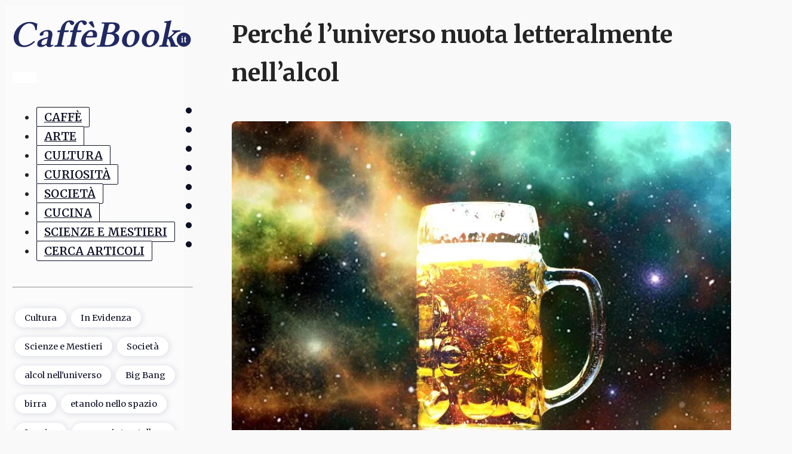

--- FILE ---
content_type: text/html; charset=UTF-8
request_url: https://caffebook.it/2018/01/22/perche-l-universo-nuota-letteralmente-nell-alcol/
body_size: 26664
content:
<!DOCTYPE html>
<html lang="it-IT" >
<head>
<meta charset="UTF-8">
<meta name="viewport" content="width=device-width, initial-scale=1.0">
<!-- WP_HEAD() START -->
<link rel="preload" as="style" href="https://fonts.googleapis.com/css?family=Merriweather:100,200,300,400,500,600,700,800,900|Merriweather:100,200,300,400,500,600,700,800,900" >
<link rel="stylesheet" href="https://fonts.googleapis.com/css?family=Merriweather:100,200,300,400,500,600,700,800,900|Merriweather:100,200,300,400,500,600,700,800,900">
<meta name='robots' content='index, follow, max-image-preview:large, max-snippet:-1, max-video-preview:-1' />

	<!-- This site is optimized with the Yoast SEO Premium plugin v23.0 (Yoast SEO v26.7) - https://yoast.com/wordpress/plugins/seo/ -->
	<title>Perché l’universo nuota letteralmente nell’alcol - CaffèBook</title>
	<meta name="description" content="I misteri del cosmo, della nascita della vita nell’universo, e della creazione dell’alcol sono profondamente legati fra loro. Pensateci, una birra fredda" />
	<link rel="canonical" href="https://caffebook.it/2018/01/22/perche-l-universo-nuota-letteralmente-nell-alcol/" />
	<meta property="og:locale" content="it_IT" />
	<meta property="og:type" content="article" />
	<meta property="og:title" content="Perché l’universo nuota letteralmente nell’alcol" />
	<meta property="og:description" content="I misteri del cosmo, della nascita della vita nell’universo, e della creazione dell’alcol sono profondamente legati fra loro. Pensateci, una birra fredda" />
	<meta property="og:url" content="https://caffebook.it/2018/01/22/perche-l-universo-nuota-letteralmente-nell-alcol/" />
	<meta property="og:site_name" content="CaffèBook" />
	<meta property="article:publisher" content="https://www.facebook.com/CaffeBook.it" />
	<meta property="article:author" content="https://www.facebook.com/CaffeBook.it/" />
	<meta property="article:published_time" content="2018-01-22T00:57:00+00:00" />
	<meta property="article:modified_time" content="2024-05-07T07:00:07+00:00" />
	<meta property="og:image" content="https://caffebook.it/wp-content/uploads/2017/12/5d9106cd3b26b3ecac196958778c9f70.jpg" />
	<meta property="og:image:width" content="800" />
	<meta property="og:image:height" content="600" />
	<meta property="og:image:type" content="image/jpeg" />
	<meta name="author" content="Informazione e Cultura" />
	<meta name="twitter:card" content="summary_large_image" />
	<meta name="twitter:creator" content="@Caffebook" />
	<meta name="twitter:site" content="@Caffebook" />
	<meta name="twitter:label1" content="Scritto da" />
	<meta name="twitter:data1" content="Informazione e Cultura" />
	<meta name="twitter:label2" content="Tempo di lettura stimato" />
	<meta name="twitter:data2" content="5 minuti" />
	<!-- Optimized with WP Meteor v3.4.16 - https://wordpress.org/plugins/wp-meteor/ --><script data-wpmeteor-nooptimize="true" data-cfasync="false">var _wpmeteor={"rdelay":86400000,"preload":true,"v":"3.4.16","rest_url":"https:\/\/caffebook.it\/wp-json\/"};(()=>{try{new MutationObserver(function(){}),new Promise(function(){}),Object.assign({},{}),document.fonts.ready.then(function(){})}catch{s="wpmeteordisable=1",i=document.location.href,i.match(/[?&]wpmeteordisable/)||(o="",i.indexOf("?")==-1?i.indexOf("#")==-1?o=i+"?"+s:o=i.replace("#","?"+s+"#"):i.indexOf("#")==-1?o=i+"&"+s:o=i.replace("#","&"+s+"#"),document.location.href=o)}var s,i,o;})();

</script><script data-wpmeteor-nooptimize="true" data-cfasync="false">(()=>{var v="addEventListener",ue="removeEventListener",p="getAttribute",L="setAttribute",pe="removeAttribute",N="hasAttribute",St="querySelector",F=St+"All",U="appendChild",Q="removeChild",fe="createElement",T="tagName",Ae="getOwnPropertyDescriptor",y="prototype",W="__lookupGetter__",Ee="__lookupSetter__",m="DOMContentLoaded",f="load",B="pageshow",me="error";var d=window,c=document,Te=c.documentElement;var $=console.error;var Ke=!0,X=class{constructor(){this.known=[]}init(){let t,n,s=(r,a)=>{if(Ke&&r&&r.fn&&!r.__wpmeteor){let o=function(i){return i===r?this:(c[v](m,l=>{i.call(c,r,l,"jQueryMock")}),this)};this.known.push([r,r.fn.ready,r.fn.init?.prototype?.ready]),r.fn.ready=o,r.fn.init?.prototype?.ready&&(r.fn.init.prototype.ready=o),r.__wpmeteor=!0}return r};window.jQuery||window.$,Object.defineProperty(window,"jQuery",{get(){return t},set(r){t=s(r,"jQuery")},configurable:!0}),Object.defineProperty(window,"$",{get(){return n},set(r){n=s(r,"$")},configurable:!0})}unmock(){this.known.forEach(([t,n,s])=>{t.fn.ready=n,t.fn.init?.prototype?.ready&&s&&(t.fn.init.prototype.ready=s)}),Ke=!1}};var ge="fpo:first-interaction",he="fpo:replay-captured-events";var Je="fpo:element-loaded",Se="fpo:images-loaded",M="fpo:the-end";var Z="click",V=window,Qe=V.addEventListener.bind(V),Xe=V.removeEventListener.bind(V),Ge="removeAttribute",ve="getAttribute",Gt="setAttribute",Ne=["touchstart","touchmove","touchend","touchcancel","keydown","wheel"],Ze=["mouseover","mouseout",Z],Nt=["touchstart","touchend","touchcancel","mouseover","mouseout",Z],R="data-wpmeteor-";var Ue="dispatchEvent",je=e=>{let t=new MouseEvent(Z,{view:e.view,bubbles:!0,cancelable:!0});return Object.defineProperty(t,"target",{writable:!1,value:e.target}),t},Be=class{static capture(){let t=!1,[,n,s]=`${window.Promise}`.split(/[\s[(){]+/s);if(V["__"+s+n])return;let r=[],a=o=>{if(o.target&&Ue in o.target){if(!o.isTrusted)return;if(o.cancelable&&!Ne.includes(o.type))try{o.preventDefault()}catch{}o.stopImmediatePropagation(),o.type===Z?r.push(je(o)):Nt.includes(o.type)&&r.push(o),o.target[Gt](R+o.type,!0),t||(t=!0,V[Ue](new CustomEvent(ge)))}};V.addEventListener(he,()=>{Ze.forEach(l=>Xe(l,a,{passive:!1,capture:!0})),Ne.forEach(l=>Xe(l,a,{passive:!0,capture:!0}));let o;for(;o=r.shift();){var i=o.target;i[ve](R+"touchstart")&&i[ve](R+"touchend")&&!i[ve](R+Z)?(i[ve](R+"touchmove")||r.push(je(o)),i[Ge](R+"touchstart"),i[Ge](R+"touchend")):i[Ge](R+o.type),i[Ue](o)}}),Ze.forEach(o=>Qe(o,a,{passive:!1,capture:!0})),Ne.forEach(o=>Qe(o,a,{passive:!0,capture:!0}))}};var et=Be;var j=class{constructor(){this.l=[]}emit(t,n=null){this.l[t]&&this.l[t].forEach(s=>s(n))}on(t,n){this.l[t]||=[],this.l[t].push(n)}off(t,n){this.l[t]=(this.l[t]||[]).filter(s=>s!==n)}};var D=new j;var ye=c[fe]("span");ye[L]("id","elementor-device-mode");ye[L]("class","elementor-screen-only");var Ut=!1,tt=()=>(Ut||c.body[U](ye),getComputedStyle(ye,":after").content.replace(/"/g,""));var rt=e=>e[p]("class")||"",nt=(e,t)=>e[L]("class",t),st=()=>{d[v](f,function(){let e=tt(),t=Math.max(Te.clientWidth||0,d.innerWidth||0),n=Math.max(Te.clientHeight||0,d.innerHeight||0),s=["_animation_"+e,"animation_"+e,"_animation","_animation","animation"];Array.from(c[F](".elementor-invisible")).forEach(r=>{let a=r.getBoundingClientRect();if(a.top+d.scrollY<=n&&a.left+d.scrollX<t)try{let i=JSON.parse(r[p]("data-settings"));if(i.trigger_source)return;let l=i._animation_delay||i.animation_delay||0,u,E;for(var o=0;o<s.length;o++)if(i[s[o]]){E=s[o],u=i[E];break}if(u){let q=rt(r),J=u==="none"?q:q+" animated "+u,At=setTimeout(()=>{nt(r,J.replace(/\belementor-invisible\b/,"")),s.forEach(Tt=>delete i[Tt]),r[L]("data-settings",JSON.stringify(i))},l);D.on("fi",()=>{clearTimeout(At),nt(r,rt(r).replace(new RegExp("\b"+u+"\b"),""))})}}catch(i){console.error(i)}})})};var ot="data-in-mega_smartmenus",it=()=>{let e=c[fe]("div");e.innerHTML='<span class="sub-arrow --wp-meteor"><i class="fa" aria-hidden="true"></i></span>';let t=e.firstChild,n=s=>{let r=[];for(;s=s.previousElementSibling;)r.push(s);return r};c[v](m,function(){Array.from(c[F](".pp-advanced-menu ul")).forEach(s=>{if(s[p](ot))return;(s[p]("class")||"").match(/\bmega-menu\b/)&&s[F]("ul").forEach(o=>{o[L](ot,!0)});let r=n(s),a=r.filter(o=>o).filter(o=>o[T]==="A").pop();if(a||(a=r.map(o=>Array.from(o[F]("a"))).filter(o=>o).flat().pop()),a){let o=t.cloneNode(!0);a[U](o),new MutationObserver(l=>{l.forEach(({addedNodes:u})=>{u.forEach(E=>{if(E.nodeType===1&&E[T]==="SPAN")try{a[Q](o)}catch{}})})}).observe(a,{childList:!0})}})})};var w="readystatechange",A="message";var Y="SCRIPT",g="data-wpmeteor-",b=Object.defineProperty,Ve=Object.defineProperties,P="javascript/blocked",Pe=/^\s*(application|text)\/javascript|module\s*$/i,mt="requestAnimationFrame",gt="requestIdleCallback",ie="setTimeout",Ie="__dynamic",I=d.constructor.name+"::",ce=c.constructor.name+"::",ht=function(e,t){t=t||d;for(var n=0;n<this.length;n++)e.call(t,this[n],n,this)};"NodeList"in d&&!NodeList[y].forEach&&(NodeList[y].forEach=ht);"HTMLCollection"in d&&!HTMLCollection[y].forEach&&(HTMLCollection[y].forEach=ht);_wpmeteor["elementor-animations"]&&st(),_wpmeteor["elementor-pp"]&&it();var _e=[],Le=[],ee=[],se=!1,k=[],h={},He=!1,Bt=0,H=c.visibilityState==="visible"?d[mt]:d[ie],vt=d[gt]||H;c[v]("visibilitychange",()=>{H=c.visibilityState==="visible"?d[mt]:d[ie],vt=d[gt]||H});var C=d[ie],De,z=["src","type"],x=Object,te="definePropert";x[te+"y"]=(e,t,n)=>{if(e===d&&["jQuery","onload"].indexOf(t)>=0||(e===c||e===c.body)&&["readyState","write","writeln","on"+w].indexOf(t)>=0)return["on"+w,"on"+f].indexOf(t)&&n.set&&(h["on"+w]=h["on"+w]||[],h["on"+w].push(n.set)),e;if(e instanceof HTMLScriptElement&&z.indexOf(t)>=0){if(!e[t+"__def"]){let s=x[Ae](e,t);b(e,t,{set(r){return e[t+"__set"]?e[t+"__set"].call(e,r):s.set.call(e,r)},get(){return e[t+"__get"]?e[t+"__get"].call(e):s.get.call(e)}}),e[t+"__def"]=!0}return n.get&&(e[t+"__get"]=n.get),n.set&&(e[t+"__set"]=n.set),e}return b(e,t,n)};x[te+"ies"]=(e,t)=>{for(let n in t)x[te+"y"](e,n,t[n]);for(let n of x.getOwnPropertySymbols(t))x[te+"y"](e,n,t[n]);return e};var qe=EventTarget[y][v],yt=EventTarget[y][ue],ae=qe.bind(c),Ct=yt.bind(c),G=qe.bind(d),_t=yt.bind(d),Lt=Document[y].createElement,le=Lt.bind(c),de=c.__proto__[W]("readyState").bind(c),ct="loading";b(c,"readyState",{get(){return ct},set(e){return ct=e}});var at=e=>k.filter(([t,,n],s)=>{if(!(e.indexOf(t.type)<0)){n||(n=t.target);try{let r=n.constructor.name+"::"+t.type;for(let a=0;a<h[r].length;a++)if(h[r][a]){let o=r+"::"+s+"::"+a;if(!xe[o])return!0}}catch{}}}).length,oe,xe={},K=e=>{k.forEach(([t,n,s],r)=>{if(!(e.indexOf(t.type)<0)){s||(s=t.target);try{let a=s.constructor.name+"::"+t.type;if((h[a]||[]).length)for(let o=0;o<h[a].length;o++){let i=h[a][o];if(i){let l=a+"::"+r+"::"+o;if(!xe[l]){xe[l]=!0,c.readyState=n,oe=a;try{Bt++,!i[y]||i[y].constructor===i?i.bind(s)(t):i(t)}catch(u){$(u,i)}oe=null}}}}catch(a){$(a)}}})};ae(m,e=>{k.push([new e.constructor(m,e),de(),c])});ae(w,e=>{k.push([new e.constructor(w,e),de(),c])});G(m,e=>{k.push([new e.constructor(m,e),de(),d])});G(f,e=>{He=!0,k.push([new e.constructor(f,e),de(),d]),O||K([m,w,A,f,B])});G(B,e=>{k.push([new e.constructor(B,e),de(),d]),O||K([m,w,A,f,B])});var wt=e=>{k.push([e,c.readyState,d])},Ot=d[W]("onmessage"),Rt=d[Ee]("onmessage"),Pt=()=>{_t(A,wt),(h[I+"message"]||[]).forEach(e=>{G(A,e)}),b(d,"onmessage",{get:Ot,set:Rt})};G(A,wt);var Dt=new X;Dt.init();var Fe=()=>{!O&&!se&&(O=!0,c.readyState="loading",H($e),H(S)),He||G(f,()=>{Fe()})};G(ge,()=>{Fe()});D.on(Se,()=>{Fe()});_wpmeteor.rdelay>=0&&et.capture();var re=[-1],Ce=e=>{re=re.filter(t=>t!==e.target),re.length||C(D.emit.bind(D,M))};var O=!1,S=()=>{let e=_e.shift();if(e)e[p](g+"src")?e[N]("async")||e[Ie]?(e.isConnected&&(re.push(e),setTimeout(Ce,1e3,{target:e})),Oe(e,Ce),C(S)):Oe(e,C.bind(null,S)):(e.origtype==P&&Oe(e),C(S));else if(Le.length)_e.push(...Le),Le.length=0,C(S);else if(at([m,w,A]))K([m,w,A]),C(S);else if(He)if(at([f,B,A]))K([f,B,A]),C(S);else if(re.length>1)vt(S);else if(ee.length)_e.push(...ee),ee.length=0,C(S);else{if(d.RocketLazyLoadScripts)try{RocketLazyLoadScripts.run()}catch(t){$(t)}c.readyState="complete",Pt(),Dt.unmock(),O=!1,se=!0,d[ie](()=>Ce({target:-1}))}else O=!1},xt=e=>{let t=le(Y),n=e.attributes;for(var s=n.length-1;s>=0;s--)n[s].name.startsWith(g)||t[L](n[s].name,n[s].value);let r=e[p](g+"type");r?t.type=r:t.type="text/javascript",(e.textContent||"").match(/^\s*class RocketLazyLoadScripts/)?t.textContent=e.textContent.replace(/^\s*class\s*RocketLazyLoadScripts/,"window.RocketLazyLoadScripts=class").replace("RocketLazyLoadScripts.run();",""):t.textContent=e.textContent;for(let a of["onload","onerror","onreadystatechange"])e[a]&&(t[a]=e[a]);return t},Oe=(e,t)=>{let n=e[p](g+"src");if(n){let s=qe.bind(e);e.isConnected&&t&&(s(f,t),s(me,t)),e.origtype=e[p](g+"type")||"text/javascript",e.origsrc=n,(!e.isConnected||e[N]("nomodule")||e.type&&!Pe.test(e.type))&&t&&t(new Event(f,{target:e}))}else e.origtype===P?(e.origtype=e[p](g+"type")||"text/javascript",e[pe]("integrity"),e.textContent=e.textContent+`
`):t&&t(new Event(f,{target:e}))},We=(e,t)=>{let n=(h[e]||[]).indexOf(t);if(n>=0)return h[e][n]=void 0,!0},lt=(e,t,...n)=>{if("HTMLDocument::"+m==oe&&e===m&&!t.toString().match(/jQueryMock/)){D.on(M,c[v].bind(c,e,t,...n));return}if(t&&(e===m||e===w)){let s=ce+e;h[s]=h[s]||[],h[s].push(t),se&&K([e]);return}return ae(e,t,...n)},dt=(e,t,...n)=>{if(e===m){let s=ce+e;We(s,t)}return Ct(e,t,...n)};Ve(c,{[v]:{get(){return lt},set(){return lt}},[ue]:{get(){return dt},set(){return dt}}});var ne=c.createDocumentFragment(),$e=()=>{ne.hasChildNodes()&&(c.head[U](ne),ne=c.createDocumentFragment())},ut={},we=e=>{if(e)try{let t=new URL(e,c.location.href),n=t.origin;if(n&&!ut[n]&&c.location.host!==t.host){let s=le("link");s.rel="preconnect",s.href=n,ne[U](s),ut[n]=!0,O&&H($e)}}catch{}},be={},kt=(e,t,n,s)=>{let r=le("link");r.rel=t?"modulepre"+f:"pre"+f,r.as="script",n&&r[L]("crossorigin",n),s&&r[L]("integrity",s);try{e=new URL(e,c.location.href).href}catch{}r.href=e,ne[U](r),be[e]=!0,O&&H($e)},ke=function(...e){let t=le(...e);if(!e||e[0].toUpperCase()!==Y||!O)return t;let n=t[L].bind(t),s=t[p].bind(t),r=t[pe].bind(t),a=t[N].bind(t),o=t[W]("attributes").bind(t);return z.forEach(i=>{let l=t[W](i).bind(t),u=t[Ee](i).bind(t);x[te+"y"](t,i,{set(E){return i==="type"&&E&&!Pe.test(E)?n(i,E):((i==="src"&&E||i==="type"&&E&&t.origsrc)&&n("type",P),E?n(g+i,E):r(g+i))},get(){let E=t[p](g+i);if(i==="src")try{return new URL(E,c.location.href).href}catch{}return E}}),b(t,"orig"+i,{set(E){return u(E)},get(){return l()}})}),t[L]=function(i,l){if(z.includes(i))return i==="type"&&l&&!Pe.test(l)?n(i,l):((i==="src"&&l||i==="type"&&l&&t.origsrc)&&n("type",P),l?n(g+i,l):r(g+i));n(i,l)},t[p]=function(i){let l=z.indexOf(i)>=0?s(g+i):s(i);if(i==="src")try{return new URL(l,c.location.href).href}catch{}return l},t[N]=function(i){return z.indexOf(i)>=0?a(g+i):a(i)},b(t,"attributes",{get(){return[...o()].filter(l=>l.name!=="type").map(l=>({name:l.name.match(new RegExp(g))?l.name.replace(g,""):l.name,value:l.value}))}}),t[Ie]=!0,t};Object.defineProperty(Document[y],"createElement",{set(e){e!==ke&&(De=e)},get(){return De||ke}});var Re=new Set,ze=new MutationObserver(e=>{e.forEach(({removedNodes:t,addedNodes:n,target:s})=>{t.forEach(r=>{r.nodeType===1&&Y===r[T]&&"origtype"in r&&Re.delete(r)}),n.forEach(r=>{if(r.nodeType===1)if(Y===r[T]){if("origtype"in r){if(r.origtype!==P)return}else if(r[p]("type")!==P)return;"origtype"in r||z.forEach(o=>{let i=r[W](o).bind(r),l=r[Ee](o).bind(r);b(r,"orig"+o,{set(u){return l(u)},get(){return i()}})});let a=r[p](g+"src");if(Re.has(r)&&$("Inserted twice",r),r.parentNode){Re.add(r);let o=r[p](g+"type");(a||"").match(/\/gtm.js\?/)||r[N]("async")||r[Ie]?(ee.push(r),we(a)):r[N]("defer")||o==="module"?(Le.push(r),we(a)):(a&&!r[N]("nomodule")&&!be[a]&&kt(a,o==="module",r[N]("crossorigin")&&r[p]("crossorigin"),r[p]("integrity")),_e.push(r))}else r[v](f,o=>o.target.parentNode[Q](o.target)),r[v](me,o=>o.target.parentNode[Q](o.target)),s[U](r)}else r[T]==="LINK"&&r[p]("as")==="script"&&(be[r[p]("href")]=!0)})})}),bt={childList:!0,subtree:!0};ze.observe(c.documentElement,bt);var Mt=HTMLElement[y].attachShadow;HTMLElement[y].attachShadow=function(e){let t=Mt.call(this,e);return e.mode==="open"&&ze.observe(t,bt),t};(()=>{let e=x[Ae](HTMLIFrameElement[y],"src");b(HTMLIFrameElement[y],"src",{get(){return this.dataset.fpoSrc?this.dataset.fpoSrc:e.get.call(this)},set(t){delete this.dataset.fpoSrc,e.set.call(this,t)}})})();D.on(M,()=>{(!De||De===ke)&&(Document[y].createElement=Lt,ze.disconnect()),dispatchEvent(new CustomEvent(he)),dispatchEvent(new CustomEvent(M))});var Me=e=>{let t,n;!c.currentScript||!c.currentScript.parentNode?(t=c.body,n=t.lastChild):(n=c.currentScript,t=n.parentNode);try{let s=le("div");s.innerHTML=e,Array.from(s.childNodes).forEach(r=>{r.nodeName===Y?t.insertBefore(xt(r),n):t.insertBefore(r,n)})}catch(s){$(s)}},pt=e=>Me(e+`
`);Ve(c,{write:{get(){return Me},set(e){return Me=e}},writeln:{get(){return pt},set(e){return pt=e}}});var ft=(e,t,...n)=>{if(I+m==oe&&e===m&&!t.toString().match(/jQueryMock/)){D.on(M,d[v].bind(d,e,t,...n));return}if(I+f==oe&&e===f){D.on(M,d[v].bind(d,e,t,...n));return}if(t&&(e===f||e===B||e===m||e===A&&!se)){let s=e===m?ce+e:I+e;h[s]=h[s]||[],h[s].push(t),se&&K([e]);return}return G(e,t,...n)},Et=(e,t,...n)=>{if(e===f||e===m||e===B){let s=e===m?ce+e:I+e;We(s,t)}return _t(e,t,...n)};Ve(d,{[v]:{get(){return ft},set(){return ft}},[ue]:{get(){return Et},set(){return Et}}});var Ye=e=>{let t;return{get(){return t},set(n){return t&&We(e,n),h[e]=h[e]||[],h[e].push(n),t=n}}};G(Je,e=>{let{target:t,event:n}=e.detail,s=t===d?c.body:t,r=s[p](g+"on"+n.type);s[pe](g+"on"+n.type);try{let a=new Function("event",r);t===d?d[v](f,a.bind(t,n)):a.call(t,n)}catch(a){console.err(a)}});{let e=Ye(I+f);b(d,"onload",e),ae(m,()=>{b(c.body,"onload",e)})}b(c,"onreadystatechange",Ye(ce+w));b(d,"onmessage",Ye(I+A));(()=>{let e=d.innerHeight,t=d.innerWidth,n=r=>{let o={"4g":1250,"3g":2500,"2g":2500}[(navigator.connection||{}).effectiveType]||0,i=r.getBoundingClientRect(),l={top:-1*e-o,left:-1*t-o,bottom:e+o,right:t+o};return!(i.left>=l.right||i.right<=l.left||i.top>=l.bottom||i.bottom<=l.top)},s=(r=!0)=>{let a=1,o=-1,i={},l=()=>{o++,--a||d[ie](D.emit.bind(D,Se),_wpmeteor.rdelay)};Array.from(c.getElementsByTagName("*")).forEach(u=>{let E,q,J;if(u[T]==="IMG"){let _=u.currentSrc||u.src;_&&!i[_]&&!_.match(/^data:/i)&&((u.loading||"").toLowerCase()!=="lazy"||n(u))&&(E=_)}else if(u[T]===Y)we(u[p](g+"src"));else if(u[T]==="LINK"&&u[p]("as")==="script"&&["pre"+f,"modulepre"+f].indexOf(u[p]("rel"))>=0)be[u[p]("href")]=!0;else if((q=d.getComputedStyle(u))&&(J=(q.backgroundImage||"").match(/^url\s*\((.*?)\)/i))&&(J||[]).length){let _=J[0].slice(4,-1).replace(/"/g,"");!i[_]&&!_.match(/^data:/i)&&(E=_)}if(E){i[E]=!0;let _=new Image;r&&(a++,_[v](f,l),_[v](me,l)),_.src=E}}),c.fonts.ready.then(()=>{l()})};_wpmeteor.rdelay===0?ae(m,s):G(f,s)})();})();
//1.0.42

</script><script type="application/ld+json" class="yoast-schema-graph">{"@context":"https://schema.org","@graph":[{"@type":"Article","@id":"https://caffebook.it/2018/01/22/perche-l-universo-nuota-letteralmente-nell-alcol/#article","isPartOf":{"@id":"https://caffebook.it/2018/01/22/perche-l-universo-nuota-letteralmente-nell-alcol/"},"author":{"name":"Informazione e Cultura","@id":"https://caffebook.it/#/schema/person/9a9d581cd25ddc3746bc9143b8366bb7"},"headline":"Perché l’universo nuota letteralmente nell’alcol","datePublished":"2018-01-22T00:57:00+00:00","dateModified":"2024-05-07T07:00:07+00:00","mainEntityOfPage":{"@id":"https://caffebook.it/2018/01/22/perche-l-universo-nuota-letteralmente-nell-alcol/"},"wordCount":1127,"commentCount":0,"publisher":{"@id":"https://caffebook.it/#organization"},"image":{"@id":"https://caffebook.it/2018/01/22/perche-l-universo-nuota-letteralmente-nell-alcol/#primaryimage"},"thumbnailUrl":"https://caffebook.it/wp-content/uploads/2017/12/5d9106cd3b26b3ecac196958778c9f70.jpg","keywords":["alcol nell'universo","Big Bang","birra","etanolo nello spazio","Lovejoy","mezzo interstellare","scienza","scoperta scientifica","universo"],"articleSection":["Cultura","In Evidenza","Scienze e Mestieri","Società"],"inLanguage":"it-IT","potentialAction":[{"@type":"CommentAction","name":"Comment","target":["https://caffebook.it/2018/01/22/perche-l-universo-nuota-letteralmente-nell-alcol/#respond"]}]},{"@type":["WebPage","ItemPage"],"@id":"https://caffebook.it/2018/01/22/perche-l-universo-nuota-letteralmente-nell-alcol/","url":"https://caffebook.it/2018/01/22/perche-l-universo-nuota-letteralmente-nell-alcol/","name":"Perché l’universo nuota letteralmente nell’alcol - CaffèBook","isPartOf":{"@id":"https://caffebook.it/#website"},"primaryImageOfPage":{"@id":"https://caffebook.it/2018/01/22/perche-l-universo-nuota-letteralmente-nell-alcol/#primaryimage"},"image":{"@id":"https://caffebook.it/2018/01/22/perche-l-universo-nuota-letteralmente-nell-alcol/#primaryimage"},"thumbnailUrl":"https://caffebook.it/wp-content/uploads/2017/12/5d9106cd3b26b3ecac196958778c9f70.jpg","datePublished":"2018-01-22T00:57:00+00:00","dateModified":"2024-05-07T07:00:07+00:00","description":"I misteri del cosmo, della nascita della vita nell’universo, e della creazione dell’alcol sono profondamente legati fra loro. Pensateci, una birra fredda","breadcrumb":{"@id":"https://caffebook.it/2018/01/22/perche-l-universo-nuota-letteralmente-nell-alcol/#breadcrumb"},"inLanguage":"it-IT","potentialAction":[{"@type":"ReadAction","target":["https://caffebook.it/2018/01/22/perche-l-universo-nuota-letteralmente-nell-alcol/"]}]},{"@type":"ImageObject","inLanguage":"it-IT","@id":"https://caffebook.it/2018/01/22/perche-l-universo-nuota-letteralmente-nell-alcol/#primaryimage","url":"https://caffebook.it/wp-content/uploads/2017/12/5d9106cd3b26b3ecac196958778c9f70.jpg","contentUrl":"https://caffebook.it/wp-content/uploads/2017/12/5d9106cd3b26b3ecac196958778c9f70.jpg","width":800,"height":600,"caption":"Perché l’universo nuota letteralmente nell’alcol"},{"@type":"BreadcrumbList","@id":"https://caffebook.it/2018/01/22/perche-l-universo-nuota-letteralmente-nell-alcol/#breadcrumb","itemListElement":[{"@type":"ListItem","position":1,"name":"Home","item":"https://caffebook.it/"},{"@type":"ListItem","position":2,"name":"Perché l’universo nuota letteralmente nell’alcol"}]},{"@type":"WebSite","@id":"https://caffebook.it/#website","url":"https://caffebook.it/","name":"CaffèBook","description":"Un caffè per persone appassionatamente curiose","publisher":{"@id":"https://caffebook.it/#organization"},"potentialAction":[{"@type":"SearchAction","target":{"@type":"EntryPoint","urlTemplate":"https://caffebook.it/?s={search_term_string}"},"query-input":{"@type":"PropertyValueSpecification","valueRequired":true,"valueName":"search_term_string"}}],"inLanguage":"it-IT"},{"@type":"Organization","@id":"https://caffebook.it/#organization","name":"CaffèBook","url":"https://caffebook.it/","logo":{"@type":"ImageObject","inLanguage":"it-IT","@id":"https://caffebook.it/#/schema/logo/image/","url":"https://caffebook.it/wp-content/uploads/2020/03/logo-cb-2020.png","contentUrl":"https://caffebook.it/wp-content/uploads/2020/03/logo-cb-2020.png","width":238,"height":38,"caption":"CaffèBook"},"image":{"@id":"https://caffebook.it/#/schema/logo/image/"},"sameAs":["https://www.facebook.com/CaffeBook.it","https://x.com/Caffebook","https://www.instagram.com/caffebook.it/","https://it.pinterest.com/caffbookit/"],"description":"CaffèBook è un caffè, un magazine di informazione e intrattenimento su arte, cultura e società per una libera e indipendente divulgazione delle idee.","foundingDate":"2010-06-16"},{"@type":"Person","@id":"https://caffebook.it/#/schema/person/9a9d581cd25ddc3746bc9143b8366bb7","name":"Informazione e Cultura","image":{"@type":"ImageObject","inLanguage":"it-IT","@id":"https://caffebook.it/#/schema/person/image/","url":"https://secure.gravatar.com/avatar/cc4ff5d72753e1b32045f9649fcd029066f3f2487f48d1cf2551a89a73dc1853?s=96&d=mm&r=g","contentUrl":"https://secure.gravatar.com/avatar/cc4ff5d72753e1b32045f9649fcd029066f3f2487f48d1cf2551a89a73dc1853?s=96&d=mm&r=g","caption":"Informazione e Cultura"},"sameAs":["https://www.facebook.com/CaffeBook.it/"],"url":"https://caffebook.it/author/radicitre/"}]}</script>
	<!-- / Yoast SEO Premium plugin. -->


<style id='wp-img-auto-sizes-contain-inline-css'>
img:is([sizes=auto i],[sizes^="auto," i]){contain-intrinsic-size:3000px 1500px}
/*# sourceURL=wp-img-auto-sizes-contain-inline-css */
</style>
<link rel='stylesheet' id='oxygen-css' href='https://caffebook.it/wp-content/plugins/oxygen/component-framework/oxygen.css?ver=4.9.1' media='all' />
<link rel='stylesheet' id='ccpdrc-style-css' href='https://caffebook.it/wp-content/plugins/content-copy-protection-disable-right-click/assets/style.css?ver=1.0.3' media='all' />
<link rel='stylesheet' id='moove_gdpr_frontend-css' href='https://caffebook.it/wp-content/plugins/gdpr-cookie-compliance/dist/styles/gdpr-main-nf.css?ver=5.0.9' media='all' />
<style id='moove_gdpr_frontend-inline-css'>
				#moove_gdpr_cookie_modal .moove-gdpr-modal-content .moove-gdpr-tab-main h3.tab-title, 
				#moove_gdpr_cookie_modal .moove-gdpr-modal-content .moove-gdpr-tab-main span.tab-title,
				#moove_gdpr_cookie_modal .moove-gdpr-modal-content .moove-gdpr-modal-left-content #moove-gdpr-menu li a, 
				#moove_gdpr_cookie_modal .moove-gdpr-modal-content .moove-gdpr-modal-left-content #moove-gdpr-menu li button,
				#moove_gdpr_cookie_modal .moove-gdpr-modal-content .moove-gdpr-modal-left-content .moove-gdpr-branding-cnt a,
				#moove_gdpr_cookie_modal .moove-gdpr-modal-content .moove-gdpr-modal-footer-content .moove-gdpr-button-holder a.mgbutton, 
				#moove_gdpr_cookie_modal .moove-gdpr-modal-content .moove-gdpr-modal-footer-content .moove-gdpr-button-holder button.mgbutton,
				#moove_gdpr_cookie_modal .cookie-switch .cookie-slider:after, 
				#moove_gdpr_cookie_modal .cookie-switch .slider:after, 
				#moove_gdpr_cookie_modal .switch .cookie-slider:after, 
				#moove_gdpr_cookie_modal .switch .slider:after,
				#moove_gdpr_cookie_info_bar .moove-gdpr-info-bar-container .moove-gdpr-info-bar-content p, 
				#moove_gdpr_cookie_info_bar .moove-gdpr-info-bar-container .moove-gdpr-info-bar-content p a,
				#moove_gdpr_cookie_info_bar .moove-gdpr-info-bar-container .moove-gdpr-info-bar-content a.mgbutton, 
				#moove_gdpr_cookie_info_bar .moove-gdpr-info-bar-container .moove-gdpr-info-bar-content button.mgbutton,
				#moove_gdpr_cookie_modal .moove-gdpr-modal-content .moove-gdpr-tab-main .moove-gdpr-tab-main-content h1, 
				#moove_gdpr_cookie_modal .moove-gdpr-modal-content .moove-gdpr-tab-main .moove-gdpr-tab-main-content h2, 
				#moove_gdpr_cookie_modal .moove-gdpr-modal-content .moove-gdpr-tab-main .moove-gdpr-tab-main-content h3, 
				#moove_gdpr_cookie_modal .moove-gdpr-modal-content .moove-gdpr-tab-main .moove-gdpr-tab-main-content h4, 
				#moove_gdpr_cookie_modal .moove-gdpr-modal-content .moove-gdpr-tab-main .moove-gdpr-tab-main-content h5, 
				#moove_gdpr_cookie_modal .moove-gdpr-modal-content .moove-gdpr-tab-main .moove-gdpr-tab-main-content h6,
				#moove_gdpr_cookie_modal .moove-gdpr-modal-content.moove_gdpr_modal_theme_v2 .moove-gdpr-modal-title .tab-title,
				#moove_gdpr_cookie_modal .moove-gdpr-modal-content.moove_gdpr_modal_theme_v2 .moove-gdpr-tab-main h3.tab-title, 
				#moove_gdpr_cookie_modal .moove-gdpr-modal-content.moove_gdpr_modal_theme_v2 .moove-gdpr-tab-main span.tab-title,
				#moove_gdpr_cookie_modal .moove-gdpr-modal-content.moove_gdpr_modal_theme_v2 .moove-gdpr-branding-cnt a {
					font-weight: inherit				}
			#moove_gdpr_cookie_modal,#moove_gdpr_cookie_info_bar,.gdpr_cookie_settings_shortcode_content{font-family:inherit}#moove_gdpr_save_popup_settings_button{background-color:#373737;color:#fff}#moove_gdpr_save_popup_settings_button:hover{background-color:#000}#moove_gdpr_cookie_info_bar .moove-gdpr-info-bar-container .moove-gdpr-info-bar-content a.mgbutton,#moove_gdpr_cookie_info_bar .moove-gdpr-info-bar-container .moove-gdpr-info-bar-content button.mgbutton{background-color:#202961}#moove_gdpr_cookie_modal .moove-gdpr-modal-content .moove-gdpr-modal-footer-content .moove-gdpr-button-holder a.mgbutton,#moove_gdpr_cookie_modal .moove-gdpr-modal-content .moove-gdpr-modal-footer-content .moove-gdpr-button-holder button.mgbutton,.gdpr_cookie_settings_shortcode_content .gdpr-shr-button.button-green{background-color:#202961;border-color:#202961}#moove_gdpr_cookie_modal .moove-gdpr-modal-content .moove-gdpr-modal-footer-content .moove-gdpr-button-holder a.mgbutton:hover,#moove_gdpr_cookie_modal .moove-gdpr-modal-content .moove-gdpr-modal-footer-content .moove-gdpr-button-holder button.mgbutton:hover,.gdpr_cookie_settings_shortcode_content .gdpr-shr-button.button-green:hover{background-color:#fff;color:#202961}#moove_gdpr_cookie_modal .moove-gdpr-modal-content .moove-gdpr-modal-close i,#moove_gdpr_cookie_modal .moove-gdpr-modal-content .moove-gdpr-modal-close span.gdpr-icon{background-color:#202961;border:1px solid #202961}#moove_gdpr_cookie_info_bar span.moove-gdpr-infobar-allow-all.focus-g,#moove_gdpr_cookie_info_bar span.moove-gdpr-infobar-allow-all:focus,#moove_gdpr_cookie_info_bar button.moove-gdpr-infobar-allow-all.focus-g,#moove_gdpr_cookie_info_bar button.moove-gdpr-infobar-allow-all:focus,#moove_gdpr_cookie_info_bar span.moove-gdpr-infobar-reject-btn.focus-g,#moove_gdpr_cookie_info_bar span.moove-gdpr-infobar-reject-btn:focus,#moove_gdpr_cookie_info_bar button.moove-gdpr-infobar-reject-btn.focus-g,#moove_gdpr_cookie_info_bar button.moove-gdpr-infobar-reject-btn:focus,#moove_gdpr_cookie_info_bar span.change-settings-button.focus-g,#moove_gdpr_cookie_info_bar span.change-settings-button:focus,#moove_gdpr_cookie_info_bar button.change-settings-button.focus-g,#moove_gdpr_cookie_info_bar button.change-settings-button:focus{-webkit-box-shadow:0 0 1px 3px #202961;-moz-box-shadow:0 0 1px 3px #202961;box-shadow:0 0 1px 3px #202961}#moove_gdpr_cookie_modal .moove-gdpr-modal-content .moove-gdpr-modal-close i:hover,#moove_gdpr_cookie_modal .moove-gdpr-modal-content .moove-gdpr-modal-close span.gdpr-icon:hover,#moove_gdpr_cookie_info_bar span[data-href]>u.change-settings-button{color:#202961}#moove_gdpr_cookie_modal .moove-gdpr-modal-content .moove-gdpr-modal-left-content #moove-gdpr-menu li.menu-item-selected a span.gdpr-icon,#moove_gdpr_cookie_modal .moove-gdpr-modal-content .moove-gdpr-modal-left-content #moove-gdpr-menu li.menu-item-selected button span.gdpr-icon{color:inherit}#moove_gdpr_cookie_modal .moove-gdpr-modal-content .moove-gdpr-modal-left-content #moove-gdpr-menu li a span.gdpr-icon,#moove_gdpr_cookie_modal .moove-gdpr-modal-content .moove-gdpr-modal-left-content #moove-gdpr-menu li button span.gdpr-icon{color:inherit}#moove_gdpr_cookie_modal .gdpr-acc-link{line-height:0;font-size:0;color:transparent;position:absolute}#moove_gdpr_cookie_modal .moove-gdpr-modal-content .moove-gdpr-modal-close:hover i,#moove_gdpr_cookie_modal .moove-gdpr-modal-content .moove-gdpr-modal-left-content #moove-gdpr-menu li a,#moove_gdpr_cookie_modal .moove-gdpr-modal-content .moove-gdpr-modal-left-content #moove-gdpr-menu li button,#moove_gdpr_cookie_modal .moove-gdpr-modal-content .moove-gdpr-modal-left-content #moove-gdpr-menu li button i,#moove_gdpr_cookie_modal .moove-gdpr-modal-content .moove-gdpr-modal-left-content #moove-gdpr-menu li a i,#moove_gdpr_cookie_modal .moove-gdpr-modal-content .moove-gdpr-tab-main .moove-gdpr-tab-main-content a:hover,#moove_gdpr_cookie_info_bar.moove-gdpr-dark-scheme .moove-gdpr-info-bar-container .moove-gdpr-info-bar-content a.mgbutton:hover,#moove_gdpr_cookie_info_bar.moove-gdpr-dark-scheme .moove-gdpr-info-bar-container .moove-gdpr-info-bar-content button.mgbutton:hover,#moove_gdpr_cookie_info_bar.moove-gdpr-dark-scheme .moove-gdpr-info-bar-container .moove-gdpr-info-bar-content a:hover,#moove_gdpr_cookie_info_bar.moove-gdpr-dark-scheme .moove-gdpr-info-bar-container .moove-gdpr-info-bar-content button:hover,#moove_gdpr_cookie_info_bar.moove-gdpr-dark-scheme .moove-gdpr-info-bar-container .moove-gdpr-info-bar-content span.change-settings-button:hover,#moove_gdpr_cookie_info_bar.moove-gdpr-dark-scheme .moove-gdpr-info-bar-container .moove-gdpr-info-bar-content button.change-settings-button:hover,#moove_gdpr_cookie_info_bar.moove-gdpr-dark-scheme .moove-gdpr-info-bar-container .moove-gdpr-info-bar-content u.change-settings-button:hover,#moove_gdpr_cookie_info_bar span[data-href]>u.change-settings-button,#moove_gdpr_cookie_info_bar.moove-gdpr-dark-scheme .moove-gdpr-info-bar-container .moove-gdpr-info-bar-content a.mgbutton.focus-g,#moove_gdpr_cookie_info_bar.moove-gdpr-dark-scheme .moove-gdpr-info-bar-container .moove-gdpr-info-bar-content button.mgbutton.focus-g,#moove_gdpr_cookie_info_bar.moove-gdpr-dark-scheme .moove-gdpr-info-bar-container .moove-gdpr-info-bar-content a.focus-g,#moove_gdpr_cookie_info_bar.moove-gdpr-dark-scheme .moove-gdpr-info-bar-container .moove-gdpr-info-bar-content button.focus-g,#moove_gdpr_cookie_info_bar.moove-gdpr-dark-scheme .moove-gdpr-info-bar-container .moove-gdpr-info-bar-content a.mgbutton:focus,#moove_gdpr_cookie_info_bar.moove-gdpr-dark-scheme .moove-gdpr-info-bar-container .moove-gdpr-info-bar-content button.mgbutton:focus,#moove_gdpr_cookie_info_bar.moove-gdpr-dark-scheme .moove-gdpr-info-bar-container .moove-gdpr-info-bar-content a:focus,#moove_gdpr_cookie_info_bar.moove-gdpr-dark-scheme .moove-gdpr-info-bar-container .moove-gdpr-info-bar-content button:focus,#moove_gdpr_cookie_info_bar.moove-gdpr-dark-scheme .moove-gdpr-info-bar-container .moove-gdpr-info-bar-content span.change-settings-button.focus-g,span.change-settings-button:focus,button.change-settings-button.focus-g,button.change-settings-button:focus,#moove_gdpr_cookie_info_bar.moove-gdpr-dark-scheme .moove-gdpr-info-bar-container .moove-gdpr-info-bar-content u.change-settings-button.focus-g,#moove_gdpr_cookie_info_bar.moove-gdpr-dark-scheme .moove-gdpr-info-bar-container .moove-gdpr-info-bar-content u.change-settings-button:focus{color:#202961}#moove_gdpr_cookie_modal .moove-gdpr-branding.focus-g span,#moove_gdpr_cookie_modal .moove-gdpr-modal-content .moove-gdpr-tab-main a.focus-g,#moove_gdpr_cookie_modal .moove-gdpr-modal-content .moove-gdpr-tab-main .gdpr-cd-details-toggle.focus-g{color:#202961}#moove_gdpr_cookie_modal.gdpr_lightbox-hide{display:none}
/*# sourceURL=moove_gdpr_frontend-inline-css */
</style>
<script data-cfasync="false" type="javascript/blocked" data-wpmeteor-type="text/javascript"  data-wpmeteor-src="https://caffebook.it/wp-includes/js/jquery/jquery.min.js?ver=3.7.1" id="jquery-core-js"></script>
<script data-cfasync="false" type="javascript/blocked" data-wpmeteor-type="text/javascript"  async data-wpmeteor-src="https://pagead2.googlesyndication.com/pagead/js/adsbygoogle.js?client=ca-pub-5498782386251245" crossorigin="anonymous"></script>
<link rel='stylesheet' id='oxygen-cache-489315-css' href='//caffebook.it/wp-content/uploads/oxygen/css/489315.css?cache=1715516696&#038;ver=6.9' media='all' />
<link rel='stylesheet' id='oxygen-cache-489377-css' href='//caffebook.it/wp-content/uploads/oxygen/css/489377.css?cache=1744058466&#038;ver=6.9' media='all' />
<link rel='stylesheet' id='oxygen-universal-styles-css' href='//caffebook.it/wp-content/uploads/oxygen/css/universal.css?cache=1744058464&#038;ver=6.9' media='all' />
<!-- END OF WP_HEAD() -->
<script data-cfasync="false" nonce="edb3b31a-cde2-453d-88b8-e7137ca6feff">try{(function(w,d){!function(j,k,l,m){if(j.zaraz)console.error("zaraz is loaded twice");else{j[l]=j[l]||{};j[l].executed=[];j.zaraz={deferred:[],listeners:[]};j.zaraz._v="5874";j.zaraz._n="edb3b31a-cde2-453d-88b8-e7137ca6feff";j.zaraz.q=[];j.zaraz._f=function(n){return async function(){var o=Array.prototype.slice.call(arguments);j.zaraz.q.push({m:n,a:o})}};for(const p of["track","set","debug"])j.zaraz[p]=j.zaraz._f(p);j.zaraz.init=()=>{var q=k.getElementsByTagName(m)[0],r=k.createElement(m),s=k.getElementsByTagName("title")[0];s&&(j[l].t=k.getElementsByTagName("title")[0].text);j[l].x=Math.random();j[l].w=j.screen.width;j[l].h=j.screen.height;j[l].j=j.innerHeight;j[l].e=j.innerWidth;j[l].l=j.location.href;j[l].r=k.referrer;j[l].k=j.screen.colorDepth;j[l].n=k.characterSet;j[l].o=(new Date).getTimezoneOffset();if(j.dataLayer)for(const t of Object.entries(Object.entries(dataLayer).reduce((u,v)=>({...u[1],...v[1]}),{})))zaraz.set(t[0],t[1],{scope:"page"});j[l].q=[];for(;j.zaraz.q.length;){const w=j.zaraz.q.shift();j[l].q.push(w)}r.defer=!0;for(const x of[localStorage,sessionStorage])Object.keys(x||{}).filter(z=>z.startsWith("_zaraz_")).forEach(y=>{try{j[l]["z_"+y.slice(7)]=JSON.parse(x.getItem(y))}catch{j[l]["z_"+y.slice(7)]=x.getItem(y)}});r.referrerPolicy="origin";r.src="/cdn-cgi/zaraz/s.js?z="+btoa(encodeURIComponent(JSON.stringify(j[l])));q.parentNode.insertBefore(r,q)};["complete","interactive"].includes(k.readyState)?zaraz.init():j.addEventListener("DOMContentLoaded",zaraz.init)}}(w,d,"zarazData","script");window.zaraz._p=async d$=>new Promise(ea=>{if(d$){d$.e&&d$.e.forEach(eb=>{try{const ec=d.querySelector("script[nonce]"),ed=ec?.nonce||ec?.getAttribute("nonce"),ee=d.createElement("script");ed&&(ee.nonce=ed);ee.innerHTML=eb;ee.onload=()=>{d.head.removeChild(ee)};d.head.appendChild(ee)}catch(ef){console.error(`Error executing script: ${eb}\n`,ef)}});Promise.allSettled((d$.f||[]).map(eg=>fetch(eg[0],eg[1])))}ea()});zaraz._p({"e":["(function(w,d){})(window,document)"]});})(window,document)}catch(e){throw fetch("/cdn-cgi/zaraz/t"),e;};</script></head>
<body class="wp-singular post-template-default single single-post postid-3092 single-format-standard wp-embed-responsive wp-theme-oxygen-is-not-a-theme  oxygen-body" >




						<div id="layout" class="ct-div-block" > <input id='sidebar-menu-input' aria-hidden="true" type='checkbox' class="d-none"><div id="nav" class="ct-div-block"  aria-label="Menú di navigazione"><nav id="nav-container" class="ct-div-block menu-sticky" ><a id="link-6-489315" class="ct-link" href="/"   ><img  id="image-7-489315" alt="" src="https://caffebook.it/wp-content/uploads/caffebook-logo.svg" class="ct-image " fetchpriority="high"/></a><nav id="menu" class="oxy-nav-menu oxy-nav-menu-vertical" ><div class='oxy-menu-toggle'><div class='oxy-nav-menu-hamburger-wrap'><div class='oxy-nav-menu-hamburger'><div class='oxy-nav-menu-hamburger-line'></div><div class='oxy-nav-menu-hamburger-line'></div><div class='oxy-nav-menu-hamburger-line'></div></div></div></div><div class="menu-main-menu-italiano-container"><ul id="menu-main-menu-italiano" class="oxy-nav-menu-list"><li id="menu-item-4144" class="menu-item menu-item-type-taxonomy menu-item-object-category menu-item-4144"><a href="https://caffebook.it/caffe/">Caffè</a></li>
<li id="menu-item-4190" class="menu-item menu-item-type-taxonomy menu-item-object-category menu-item-4190"><a href="https://caffebook.it/arte/">Arte</a></li>
<li id="menu-item-4140" class="menu-item menu-item-type-taxonomy menu-item-object-category current-post-ancestor current-menu-parent current-post-parent menu-item-4140"><a href="https://caffebook.it/cultura/">Cultura</a></li>
<li id="menu-item-4996" class="menu-item menu-item-type-taxonomy menu-item-object-category menu-item-4996"><a href="https://caffebook.it/curiosita/">Curiosità</a></li>
<li id="menu-item-4141" class="menu-item menu-item-type-taxonomy menu-item-object-category current-post-ancestor current-menu-parent current-post-parent menu-item-4141"><a href="https://caffebook.it/societa/">Società</a></li>
<li id="menu-item-4138" class="menu-item menu-item-type-taxonomy menu-item-object-category menu-item-4138"><a href="https://caffebook.it/cucina/">Cucina</a></li>
<li id="menu-item-4137" class="menu-item menu-item-type-taxonomy menu-item-object-category current-post-ancestor current-menu-parent current-post-parent menu-item-4137"><a href="https://caffebook.it/scienze-e-mestieri/">Scienze e Mestieri</a></li>
<li id="menu-item-489641" class="menu-item menu-item-type-post_type menu-item-object-page menu-item-489641"><a href="https://caffebook.it/ricerca/">Cerca articoli</a></li>
</ul></div></nav><hr style="color: white;opacity: 1; margin:2vw 0"><aside id="taxonomie" class="ct-div-block" ><nav id="categorie" class="ct-text-block"  aria-label="Categorie dell&apos;articolo"><span id="span-13-489315" class="ct-span" ><a href="https://caffebook.it/cultura/" rel="tag">Cultura</a><a href="https://caffebook.it/in-evidenza/" rel="tag">In Evidenza</a><a href="https://caffebook.it/scienze-e-mestieri/" rel="tag">Scienze e Mestieri</a><a href="https://caffebook.it/societa/" rel="tag">Società</a></span></nav><nav id="tags" class="ct-text-block"  aria-label="Etichette dell&apos;articolo"><span id="span-15-489315" class="ct-span" ><a href="https://caffebook.it/tag/alcol-nelluniverso/" rel="tag">alcol nell'universo</a><a href="https://caffebook.it/tag/big-bang/" rel="tag">Big Bang</a><a href="https://caffebook.it/tag/birra/" rel="tag">birra</a><a href="https://caffebook.it/tag/etanolo-nello-spazio/" rel="tag">etanolo nello spazio</a><a href="https://caffebook.it/tag/lovejoy/" rel="tag">Lovejoy</a><a href="https://caffebook.it/tag/mezzo-interstellare/" rel="tag">mezzo interstellare</a><a href="https://caffebook.it/tag/scienza/" rel="tag">scienza</a><a href="https://caffebook.it/tag/scoperta-scientifica/" rel="tag">scoperta scientifica</a><a href="https://caffebook.it/tag/universo/" rel="tag">universo</a></span></nav></aside></nav></div><main id="blog-main" class="ct-div-block" ><article id="blog-article" class="ct-div-block" ><header id="blog-header" class="ct-div-block" ><h1 id="blog-title" class="ct-headline"><span id="span-6-489377" class="ct-span" >Perché l’universo nuota letteralmente nell’alcol</span></h1><figure id="blog-featured-figure" class="ct-div-block" ><img  id="featured-image-image" alt="Perché l’universo nuota letteralmente nell’alcol" src="https://caffebook.it/wp-content/uploads/2017/12/5d9106cd3b26b3ecac196958778c9f70.jpg" class="ct-image" srcset="https://caffebook.it/wp-content/uploads/2017/12/5d9106cd3b26b3ecac196958778c9f70.jpg 800w, https://caffebook.it/wp-content/uploads/2017/12/5d9106cd3b26b3ecac196958778c9f70-343x257.jpg 343w, https://caffebook.it/wp-content/uploads/2017/12/5d9106cd3b26b3ecac196958778c9f70-110x83.jpg 110w" sizes="(max-width: 800px) 100vw, 800px"  fetchpriority="high"/><figcaption id="featured-image-caption" class="ct-text-block" ><span id="span-12-489377" class="ct-span" ></span></figcaption></figure></header><div id="blog-content" class="ct-text-block" ><span id="span-14-489377" class="ct-span oxy-stock-content-styles" ><p><strong><span style="font-family: verdana, geneva, sans-serif; font-size: 14pt;">I misteri del cosmo, della nascita della vita nell’universo, e della creazione dell’alcol sono profondamente legati fra loro.</span></strong></p>
<p><span id="more-3092"></span></p>
<blockquote><p><span style="font-family: verdana, geneva, sans-serif; font-size: 14pt;">Pensateci, una birra fredda in una giornata calda o un bicchiere di rum davanti al fuoco di un caminetto… </span></p>
<p><span style="font-family: verdana, geneva, sans-serif; font-size: 14pt;">Una tazza meritata può liberare la mente e darci la sensazione di essere capaci di penetrare i misteri della vita, della morte, dell'amore dell’essenza dell’universo.</span></p></blockquote>
<p><span style="font-family: verdana, geneva, sans-serif; font-size: 14pt;">A volte, momenti come questi, possono farci credere che l'alcol e il cosmo siano intimamente connessi.</span></p>
<h3><span style="font-family: verdana, geneva, sans-serif; font-size: 14pt;">Quindi, forse, non dovrebbe sorprendere che <strong>l'universo nuoti nel alcool. </strong></span></h3>
<blockquote><p><span style="font-family: verdana, geneva, sans-serif; font-size: 14pt;">Nel gas che occupa lo spazio fra le stelle, è quasi onnipresente, però che cosa fa lì? </span></p>
<p><span style="font-family: verdana, geneva, sans-serif; font-size: 14pt;">È giunto il momento di inviare alcuni buoni razzi e di iniziare a raccoglierlo?</span></p></blockquote>
<p><span style="font-family: verdana, geneva, sans-serif; font-size: 14pt;">Gli elementi chimici che ci circondano <strong>riflettono la storia dell'universo</strong> e delle stelle.</span></p>
<p><span style="font-family: verdana, geneva, sans-serif; font-size: 14pt;">Poco dopo il <em>Big Bang</em> in tutto il cosmo, durante la fase di espansione e raffreddamento, si formarono i protoni. Queste particelle costituiscono il nucleo degli atomi di idrogeno e costituiscono anche una parte fondamentale dei nuclei di tutti gli altri elementi.</span></p>
<p><span style="font-family: verdana, geneva, sans-serif; font-size: 14pt;">Gli elementi si formarono principalmente dalle reazioni nucleari nell’interno denso e molto caldo delle stelle e quelli più pesanti, come il piombo o l'oro, presero forma solo nelle stelle con molta massa e in episodi incredibilmente esplosivi.</span></p>
<p><span style="font-family: verdana, geneva, sans-serif; font-size: 14pt;">Gli altri, i più leggeri, come il carbonio e l'ossigeno, si formarono normalmente nel ciclo vitale di molte stelle attuali e, col tempo, anche nel nostro stesso sole.</span></p>
<p><span style="font-family: verdana, geneva, sans-serif; font-size: 14pt;">Alcuni, come l'idrogeno, sono fra i più comuni nell'universo. </span></p>
<blockquote><p><span style="font-family: verdana, geneva, sans-serif; font-size: 14pt;">Nei vasti spazi interstellari è normale trovare l'88% di atomi di idrogeno, il 10% di elio e il restante 2%, è carbonio e ossigeno.</span></p></blockquote>
<p><span style="font-family: verdana, geneva, sans-serif; font-size: 14pt;">E questa è una splendida notizia per chi ama bere.</span></p>
<p><span style="font-family: verdana, geneva, sans-serif; font-size: 14pt;">Ogni <strong>molecola di etanolo, l'alcool</strong> che tanto piacere ci dà, contiene nove atomi: </span></p>
<blockquote><p><span style="font-family: verdana, geneva, sans-serif; font-size: 14pt;">due di carbonio, uno di ossigeno e sei di idrogeno: la formula chimica è, infatti, C 2 H 6 O.</span></p></blockquote>
<p><span style="font-family: verdana, geneva, sans-serif; font-size: 14pt;">È come se l'universo si fosse deliberatamente trasformato in una monumentale distilleria.</span></p>
<p><span style="font-family: verdana, geneva, sans-serif; font-size: 14pt;"><img loading="lazy" decoding="async" class="pull-center size-full wp-image-3090" title="Alcol nello spazio molecola etanolo" src="https://caffebook.it/wp-content/uploads/2017/12/Alcol-nello-spazio-molecola-etanolo.jpg" alt="Alcol nello spazio molecola etanolo" width="421" height="255" srcset="https://caffebook.it/wp-content/uploads/2017/12/Alcol-nello-spazio-molecola-etanolo.jpg 421w, https://caffebook.it/wp-content/uploads/2017/12/Alcol-nello-spazio-molecola-etanolo-343x208.jpg 343w, https://caffebook.it/wp-content/uploads/2017/12/Alcol-nello-spazio-molecola-etanolo-110x67.jpg 110w" sizes="auto, (max-width: 421px) 100vw, 421px" /></span></p>
<p><strong><span style="font-family: verdana, geneva, sans-serif; font-size: 14pt;">Ubriacatura interstellare</span></strong></p>
<p><span style="font-family: verdana, geneva, sans-serif; font-size: 14pt;">Gli spazi tra le stelle sono chiamati <em>mezzo interstellare</em> (abbreviato in <em>ISM, dall'inglese InterStellar Medium</em>)</span></p>
<blockquote><p><em><span style="font-family: verdana, geneva, sans-serif; font-size: 14pt;"><strong>Lo spazio interstellare</strong> non è vuoto ma ha una densità bassissima, inferiore a un atomo per centimetro cubo. In esso c’è il campo gravitazionale che tiene le stelle legate alle galassie.</span></em></p>
<p><span style="font-family: verdana, geneva, sans-serif; font-size: 14pt;">tratto da <em>L'universo nel terzo millennio</em> di Margherita Hack</span></p></blockquote>
<p><span style="font-family: verdana, geneva, sans-serif; font-size: 14pt;">La famosa nebulosa di Orione può essere l'esempio più noto. È la regione di formazione di stelle più vicina alla Terra, visibile ad occhio nudo, sebbene sia a più di 1.300 anni luce.</span></p>
<p><span style="font-family: verdana, geneva, sans-serif; font-size: 14pt;">Anche se normalmente guardiamo le aree colorate delle nebulose come Orione, dove si sono originate le stelle, <strong>non è da lì che</strong> <strong>proviene l'alcol.</strong></span></p>
<p><span style="font-family: verdana, geneva, sans-serif; font-size: 14pt;">Le stelle producono un'intensa radiazione ultravioletta che distrugge le molecole vicine e ostacola la formazione di nuove sostanze.</span></p>
<p><span style="font-family: verdana, geneva, sans-serif; font-size: 14pt;">Al contrario, le aree del <strong>mezzo interstellare</strong> che agli occhi degli astronomi appaiono nuvolose e scure, sono solo debolmente illuminate dalle stelle lontane.</span></p>
<p><span style="font-family: verdana, geneva, sans-serif; font-size: 14pt;">Il gas in questi spazi è estremamente freddo, a una temperatura leggermente inferiore a -260 ° C (10 ° C sopra allo zero assoluto) e questo lo rende quasi inattivo.</span></p>
<p><span style="font-family: verdana, geneva, sans-serif; font-size: 14pt;">I gas sono anche estremamente dispersi e, se proviamo a fare dei confronti sulla densità, possiamo ipotizzare un rapporto di valori come questi:</span></p>
<blockquote><p><span style="font-family: verdana, geneva, sans-serif; font-size: 14pt;">Sulla Terra a livello del mare le molecole sono come un 3 moltiplicato ad un 10 con 25 zeri (quindi elevata); </span></p>
<p><span style="font-family: verdana, geneva, sans-serif; font-size: 14pt;">A 10.000 metri di (l’altezza a cui vola un aereo passeggeri) la densità delle molecole è di circa un terzo quindi 1 moltiplicato ad un 10 con 25 zeri, molto più bassa (qui sarebbe difficile per noi respirare fuori dall’aereo), ma rimane comunque una buona quantità di gas in termini assoluti.</span></p>
<p><span style="font-family: verdana, geneva, sans-serif; font-size: 14pt;">La densità delle aree scure del mezzo interstellare: troviamo 1 per 10 seguito da 11 (14 zero in meno non sono pochi), e spesso anche molto meno.</span></p></blockquote>
<p><span style="font-family: verdana, geneva, sans-serif; font-size: 14pt;">Questi atomi raramente si avvicinano abbastanza l'uno all'altro per interagire. </span></p>
<blockquote><p><span style="font-family: verdana, geneva, sans-serif; font-size: 14pt;">Ma quando lo fanno, <strong>possono formare molecole</strong> meno inclini a saltare in pezzi a causa di future collisioni ad alta velocità rispetto a quando la stessa cosa succede sulla Terra.</span></p></blockquote>
<p><span style="font-family: verdana, geneva, sans-serif; font-size: 14pt;">Se, ad esempio, un atomo di carbonio incontra un atomo di idrogeno, possono unirsi e formare una molecola chiamata <em>metilidina</em> (<em>radicale metilidina</em>, la sua formula chimica è CH). La metilidina è altamente reattiva, ecco perché sulla Terra si distrugge rapidamente, al contrario nel <em>mezzo interstellare</em> è frequente.</span></p>
<p><span style="font-family: verdana, geneva, sans-serif; font-size: 14pt;">Le molecole semplici come questa hanno più libertà di incontrare altri atomi e molecole e gradualmente possono formare sostanze più complesse.</span></p>
<p><span style="font-family: verdana, geneva, sans-serif; font-size: 14pt;">A volte queste molecole possono essere distrutte dalle radiazioni ultraviolette delle stelle, anche se distanti, ma questa radiazione può anche trasformare le particelle in versioni leggermente diverse di esse chiamate ioni, ampliando, gradualmente, la gamma di molecole che si possono formare.</span></p>
<p><span style="font-family: verdana, geneva, sans-serif; font-size: 14pt;"><strong>L’alcol etilico</strong> nello spazio l’abbiamo osservato bene quando apparve <em>la cometa Lovejoy</em>.</span></p>
<p><span style="font-family: verdana, geneva, sans-serif; font-size: 14pt;">Quella scoperta fornì delle prove a sostegno dell'idea che furono le comete ad essere la fonte principale delle complesse molecole organiche necessarie all'emergere della vita sulla Terra.</span></p>
<p><span style="font-family: verdana, geneva, sans-serif; font-size: 14pt;">Secondo le analisi di quelle osservazioni, un team internazionale di scienziati, notò che la <em>cometa</em> <em>Lovejoy</em>, <strong>liberava grandi quantità di alcol nello spazio</strong> (ed anche una sorta di zucchero).</span></p>
<p><span style="font-family: verdana, geneva, sans-serif; font-size: 14pt;">Il team internazionale di Nicolas Biver dell'Osservatorio di Parigi, in Francia, <strong>misurò la quantità di alcol</strong> emessa dalla cometa e ne paragonò il quantitativo a 500 bottiglie di vino al secondo.</span></p>
<h3><strong><span style="font-family: verdana, geneva, sans-serif; font-size: 14pt;">Etanolo nello spazio, cenere e birra</span></strong></h3>
<p><span style="font-family: verdana, geneva, sans-serif; font-size: 14pt;">Però, nelle rarefatte e fredde condizioni del mezzo interstellare, una molecola di nove atomi come <strong>l'etanolo può richiedere un tempo estremamente lungo per formarsi</strong>. Naturalmente, molto di più del tempo che impiega la birra casereccia per fermentare in soffitta, per non parlare del tempo necessario del passaggio in cantina.</span></p>
<p><span style="font-family: verdana, geneva, sans-serif; font-size: 14pt;">Ma abbiamo l'aiuto di altre molecole semplici che si possono agglomerare per formare grani di polvere come di fuliggine. Sulle superfici di questi granuli le reazioni chimiche avvengono molto più velocemente perché le molecole mantengono la loro coesione.</span></p>
<p><span style="font-family: verdana, geneva, sans-serif; font-size: 14pt;">È per questo che le regioni fredde e piene di polvere, possibili culle di future stelle, <strong>facilitano l'apparizione di molecole più complesse.</strong></span></p>
<p><span style="font-family: verdana, geneva, sans-serif; font-size: 14pt;">Dalle linee spettrali distintive delle varie particelle presenti in queste regioni possiamo dire che ci sono acqua, anidride carbonica, metano, ammoniaca e anche molto etanolo.</span></p>
<p><span style="font-family: verdana, geneva, sans-serif; font-size: 14pt;"><img loading="lazy" decoding="async" class="pull-center size-full wp-image-3091" title="Alcol nello spazio nel mezzo interstellare" src="https://caffebook.it/wp-content/uploads/2017/12/Alcol-nello-spazio-nel-mezzo-interstellare.jpg" alt="Alcol nello spazio nel mezzo interstellare" width="450" height="247" srcset="https://caffebook.it/wp-content/uploads/2017/12/Alcol-nello-spazio-nel-mezzo-interstellare.jpg 450w, https://caffebook.it/wp-content/uploads/2017/12/Alcol-nello-spazio-nel-mezzo-interstellare-343x188.jpg 343w, https://caffebook.it/wp-content/uploads/2017/12/Alcol-nello-spazio-nel-mezzo-interstellare-110x60.jpg 110w" sizes="auto, (max-width: 450px) 100vw, 450px" /></span></p>
<p><span style="font-family: verdana, geneva, sans-serif; font-size: 14pt;">In questo caso, quando dico <em>molto</em>, si deve prendere in considerazione <em>l'enormità dell'universo</em>.</span></p>
<p><span style="font-family: verdana, geneva, sans-serif; font-size: 14pt;">Parliamo comunque di una densità molto bassa di molecole. </span></p>
<blockquote><p><span style="font-family: verdana, geneva, sans-serif; font-size: 14pt;">Supponiamo di poter viaggiare nello spazio interstellare con un bicchiere di una pinta, raccogliendo solo l'alcol mentre ci muoviamo per raccoglierne abbastanza dovremmo viaggiare per circa mezzo milione di anni luce molto più lontano rispetto alla nostra <em>Via Lattea</em>.</span></p></blockquote>
<p><span style="font-family: verdana, geneva, sans-serif; font-size: 14pt;">In breve, <strong>nello spazio esterno c'è una sorprendente quantità di alcol</strong>, ma poiché è sparso su distanze veramente immense, i negozi di liquori possono stare tranquilli, non arriverà da lì la concorrenza, almeno che non si insegua una cometa.</span></p>
</span></div><footer id="blog-footer" class="ct-div-block" ><div id="blog-autore" class="ct-div-block" ><img loading="lazy" id="blog-autore-img" alt="" src="https://secure.gravatar.com/avatar/cc4ff5d72753e1b32045f9649fcd029066f3f2487f48d1cf2551a89a73dc1853?s=96&d=mm&r=g" class="ct-image"/><div id="div_block-18-489377" class="ct-div-block" ><div id="div_block-19-489377" class="ct-div-block" ><div id="autore-nome" class="ct-text-block" >Scritto da&nbsp;<span id="span-21-489377" class="ct-span" ><a href='https://caffebook.it/author/radicitre/'>Informazione e Cultura</a></span></div><div id="text_block-22-489377" class="ct-text-block" ><span id="span-23-489377" class="ct-span" >22 Gennaio 2018</span></div></div></div><div id="single__article-share" class="ct-fancy-icon" ><svg id="svg-single__article-share"><use xlink:href="#FontAwesomeicon-share-square-o"></use></svg></div></div><div id="blog-autore-bio" class="ct-text-block" ><span id="span-26-489377" class="ct-span" ></span></div><hr><div id="text_block-28-489377" class="ct-text-block" >Articoli recenti di&nbsp;<span id="span-29-489377" class="ct-span" ><a href='https://caffebook.it/author/radicitre/'>Informazione e Cultura</a></span></div>        
                <div id="blog-autore-articoli" class='oxy-easy-posts oxy-posts-grid grid-articoli' >
                                    <div class='oxy-posts'>
                     <article class='oxy-post'>
  
  	<header class='oxy-post-title-row'>
    <a aria-label="Caffè, alcune curiosità che forse non sapevi" class='loop-img-link' href='https://caffebook.it/2022/07/24/caffe-alcune-curiosita-che-forse-non-sapevi/'>
      <img width="1600" height="1200" src="https://caffebook.it/wp-content/uploads/2022/07/Caffe-alcune-curiosita-che-forse-non-sapevi-.jpg" class="attachment-post-thumbnail size-post-thumbnail wp-post-image" alt="Caffè, alcune curiosità che forse non sapevi" decoding="async" loading="lazy" srcset="https://caffebook.it/wp-content/uploads/2022/07/Caffe-alcune-curiosita-che-forse-non-sapevi-.jpg 1600w, https://caffebook.it/wp-content/uploads/2022/07/Caffe-alcune-curiosita-che-forse-non-sapevi--412x309.jpg 412w" sizes="auto, (max-width: 1600px) 100vw, 1600px" />    </a>
  	</header>
  
  	<a class='oxy-post-title' href='https://caffebook.it/2022/07/24/caffe-alcune-curiosita-che-forse-non-sapevi/'><h3>Caffè, alcune curiosità che forse non sapevi</h3</a>
      
	<div class='oxy-post-content'>
		<!-- wp:paragraph -->
<p>Il caffè è una delle bevande più conosciute e consumate ogni giorno. </p>
<!-- /wp:paragraph -->


 <a href="https://caffebook.it/2022/07/24/caffe-alcune-curiosita-che-forse-non-sapevi/#more-488188" class="more-link"><span aria-label="Leggi tutto Caffè, alcune curiosità che forse non sapevi">(altro&hellip;)</span></a>	</div>

</article> <article class='oxy-post'>
  
  	<header class='oxy-post-title-row'>
    <a aria-label="Gioco e scienza: cos’hanno in comune?" class='loop-img-link' href='https://caffebook.it/2022/05/05/gioco-e-scienza-coshanno-in-comune/'>
      <img width="1600" height="1200" src="https://caffebook.it/wp-content/uploads/2022/05/Gioco-e-scienza-coshanno-in-comune-.jpg" class="attachment-post-thumbnail size-post-thumbnail wp-post-image" alt="Gioco e scienza hanno in comune" decoding="async" loading="lazy" srcset="https://caffebook.it/wp-content/uploads/2022/05/Gioco-e-scienza-coshanno-in-comune-.jpg 1600w, https://caffebook.it/wp-content/uploads/2022/05/Gioco-e-scienza-coshanno-in-comune--412x309.jpg 412w" sizes="auto, (max-width: 1600px) 100vw, 1600px" />    </a>
  	</header>
  
  	<a class='oxy-post-title' href='https://caffebook.it/2022/05/05/gioco-e-scienza-coshanno-in-comune/'><h3>Gioco e scienza: cos’hanno in comune?</h3</a>
      
	<div class='oxy-post-content'>
		<!-- wp:paragraph -->
<p>Da secoli il fascino del gioco solleva interessa da parte di studiosi, matematici e ricercatori da tutto il globo che, con approcci assai diversi tra loro, cercano di condurre ricerche e teorie scientifiche sul suo sviluppo e sui misteri che esso cela.</p>
<!-- /wp:paragraph -->


 <a href="https://caffebook.it/2022/05/05/gioco-e-scienza-coshanno-in-comune/#more-488026" class="more-link"><span aria-label="Leggi tutto Gioco e scienza: cos’hanno in comune?">(altro&hellip;)</span></a>	</div>

</article> <article class='oxy-post'>
  
  	<header class='oxy-post-title-row'>
    <a aria-label="Il Giocatore di Fëdor Dostoevskij" class='loop-img-link' href='https://caffebook.it/2022/04/13/il-giocatore-di-fedor-dostoevskij/'>
      <img width="1600" height="1200" src="https://caffebook.it/wp-content/uploads/2022/04/il-giocatore-.jpg" class="attachment-post-thumbnail size-post-thumbnail wp-post-image" alt="Il Giocatore di Fëdor Dostoevskij" decoding="async" loading="lazy" srcset="https://caffebook.it/wp-content/uploads/2022/04/il-giocatore-.jpg 1600w, https://caffebook.it/wp-content/uploads/2022/04/il-giocatore--412x309.jpg 412w" sizes="auto, (max-width: 1600px) 100vw, 1600px" />    </a>
  	</header>
  
  	<a class='oxy-post-title' href='https://caffebook.it/2022/04/13/il-giocatore-di-fedor-dostoevskij/'><h3>Il Giocatore di Fëdor Dostoevskij</h3</a>
      
	<div class='oxy-post-content'>
		<!-- wp:paragraph -->
<p>Per molti versi, Il giocatore potrebbe essere letto come uno dei romanzi più autobiografici di Fëdor Dostoevskij.</p>
<!-- /wp:paragraph -->


<p> <a href="https://caffebook.it/2022/04/13/il-giocatore-di-fedor-dostoevskij/#more-487992" class="more-link"><span aria-label="Leggi tutto Il Giocatore di Fëdor Dostoevskij">(altro&hellip;)</span></a></p>	</div>

</article> <article class='oxy-post'>
  
  	<header class='oxy-post-title-row'>
    <a aria-label="Casino online e intrattenimento sicuro ecco come funzionano oggi in Italia" class='loop-img-link' href='https://caffebook.it/2022/04/11/casino-online-e-intrattenimento-sicuro-ecco-come-funzionano-oggi-in-italia/'>
      <img width="1600" height="1200" src="https://caffebook.it/wp-content/uploads/2022/04/foto-casino-1-.jpg" class="attachment-post-thumbnail size-post-thumbnail wp-post-image" alt="Casino online" decoding="async" loading="lazy" srcset="https://caffebook.it/wp-content/uploads/2022/04/foto-casino-1-.jpg 1600w, https://caffebook.it/wp-content/uploads/2022/04/foto-casino-1--412x309.jpg 412w" sizes="auto, (max-width: 1600px) 100vw, 1600px" />    </a>
  	</header>
  
  	<a class='oxy-post-title' href='https://caffebook.it/2022/04/11/casino-online-e-intrattenimento-sicuro-ecco-come-funzionano-oggi-in-italia/'><h3>Casino online e intrattenimento sicuro ecco come funzionano oggi in Italia</h3</a>
      
	<div class='oxy-post-content'>
		<!-- wp:paragraph -->
<p><br />I migliori casino online in Italia stanno rivoluzionando il mondo del web. Sono tanti i passatempi degli italiani ma quello dei casino sembra essere quello in maggior crescita. Le nuove tecnologie sono sicuramente uno dei motivi principali del successo dei giochi da casino del futuro.</p>
<!-- /wp:paragraph -->


 <a href="https://caffebook.it/2022/04/11/casino-online-e-intrattenimento-sicuro-ecco-come-funzionano-oggi-in-italia/#more-487977" class="more-link"><span aria-label="Leggi tutto Casino online e intrattenimento sicuro ecco come funzionano oggi in Italia">(altro&hellip;)</span></a>	</div>

</article>                </div>
                                <div class='oxy-easy-posts-pages'>
                                    </div>
                                            </div>
                </footer><aside id="blog-aside" class="ct-div-block" ><div id="text_block-32-489377" class="ct-text-block" >Questi articoli potrebbero interessarti<br></div>        
                <div id="blog-categoria-articoli" class='oxy-easy-posts oxy-posts-grid grid-articoli grid-articoli-interessanti' >
                                    <div class='oxy-posts'>
                     <article class='oxy-post'>
  
  	<header class='oxy-post-title-row'>
    <a aria-label="Il dialogo con uno sciamano sul desiderio" class='loop-img-link' href='https://caffebook.it/2020/10/15/il-dialogo-con-uno-sciamano-sul-desiderio/'>
      <img width="800" height="600" src="https://caffebook.it/wp-content/uploads/2020/10/Il-dialogo-con-uno-sciamano-sul-desiderio-.jpg" class="attachment-post-thumbnail size-post-thumbnail wp-post-image" alt="" decoding="async" loading="lazy" srcset="https://caffebook.it/wp-content/uploads/2020/10/Il-dialogo-con-uno-sciamano-sul-desiderio-.jpg 800w, https://caffebook.it/wp-content/uploads/2020/10/Il-dialogo-con-uno-sciamano-sul-desiderio--343x257.jpg 343w, https://caffebook.it/wp-content/uploads/2020/10/Il-dialogo-con-uno-sciamano-sul-desiderio--110x83.jpg 110w" sizes="auto, (max-width: 800px) 100vw, 800px" />    </a>
  	</header>
  
  	<a class='oxy-post-title' href='https://caffebook.it/2020/10/15/il-dialogo-con-uno-sciamano-sul-desiderio/'><h3>Il dialogo con uno sciamano sul desiderio</h3</a>
      
	<div class='oxy-post-content'>
		<!-- wp:paragraph -->
<p>Il signor B era appena entrato in un nuovo mondo. Aveva forse desiderato finirci e in effetti ha desiderato la conoscenza.</p>
<!-- /wp:paragraph -->


 <a href="https://caffebook.it/2020/10/15/il-dialogo-con-uno-sciamano-sul-desiderio/#more-36911" class="more-link"><span aria-label="Leggi tutto Il dialogo con uno sciamano sul desiderio">(altro&hellip;)</span></a>	</div>

</article> <article class='oxy-post'>
  
  	<header class='oxy-post-title-row'>
    <a aria-label="Sono un ragazzo fortunato di Jovanotti, testo e video" class='loop-img-link' href='https://caffebook.it/2019/05/26/sono-un-ragazzo-fortunato-jovanotti-testo-video/'>
      <img width="480" height="360" src="https://caffebook.it/wp-content/uploads/2019/05/hqdefault-20.jpg" class="attachment-post-thumbnail size-post-thumbnail wp-post-image" alt="Sono un ragazzo fortunato di Jovanotti, testo e video" decoding="async" loading="lazy" srcset="https://caffebook.it/wp-content/uploads/2019/05/hqdefault-20.jpg 480w, https://caffebook.it/wp-content/uploads/2019/05/hqdefault-20-343x257.jpg 343w, https://caffebook.it/wp-content/uploads/2019/05/hqdefault-20-110x83.jpg 110w" sizes="auto, (max-width: 480px) 100vw, 480px" />    </a>
  	</header>
  
  	<a class='oxy-post-title' href='https://caffebook.it/2019/05/26/sono-un-ragazzo-fortunato-jovanotti-testo-video/'><h3>Sono un ragazzo fortunato di Jovanotti, testo e video</h3</a>
      
	<div class='oxy-post-content'>
		<!-- wp:paragraph -->
<p>Sono un ragazzo fortunato… dice Jovanotti e poi ... <br /></p>
<!-- /wp:paragraph -->


 <a href="https://caffebook.it/2019/05/26/sono-un-ragazzo-fortunato-jovanotti-testo-video/#more-21855" class="more-link"><span aria-label="Leggi tutto Sono un ragazzo fortunato di Jovanotti, testo e video">(altro&hellip;)</span></a>	</div>

</article> <article class='oxy-post'>
  
  	<header class='oxy-post-title-row'>
    <a aria-label="Piccola stella di Ultimo il testo e il video del concerto" class='loop-img-link' href='https://caffebook.it/2020/05/10/piccola-stella-di-ultimo-il-testo-e-il-video-del-concerto/'>
      <img width="800" height="600" src="https://caffebook.it/wp-content/uploads/2020/05/Piccola-stella-di-Ultimo-il-testo-e-il-video-del-concerto-.jpg" class="attachment-post-thumbnail size-post-thumbnail wp-post-image" alt="Piccola stella di Ultimo il testo e il video del concerto" decoding="async" loading="lazy" srcset="https://caffebook.it/wp-content/uploads/2020/05/Piccola-stella-di-Ultimo-il-testo-e-il-video-del-concerto-.jpg 800w, https://caffebook.it/wp-content/uploads/2020/05/Piccola-stella-di-Ultimo-il-testo-e-il-video-del-concerto--343x257.jpg 343w, https://caffebook.it/wp-content/uploads/2020/05/Piccola-stella-di-Ultimo-il-testo-e-il-video-del-concerto--110x83.jpg 110w" sizes="auto, (max-width: 800px) 100vw, 800px" />    </a>
  	</header>
  
  	<a class='oxy-post-title' href='https://caffebook.it/2020/05/10/piccola-stella-di-ultimo-il-testo-e-il-video-del-concerto/'><h3>Piccola stella di Ultimo il testo e il video del concerto</h3</a>
      
	<div class='oxy-post-content'>
		<!-- wp:paragraph -->
<p>La canzone <strong><em>Piccola Stella</em></strong> è forse la canzone più conosciuta di <strong>Ultimo</strong>.</p>
<!-- /wp:paragraph -->


 <a href="https://caffebook.it/2020/05/10/piccola-stella-di-ultimo-il-testo-e-il-video-del-concerto/#more-33219" class="more-link"><span aria-label="Leggi tutto Piccola stella di Ultimo il testo e il video del concerto">(altro&hellip;)</span></a>	</div>

</article> <article class='oxy-post'>
  
  	<header class='oxy-post-title-row'>
    <a aria-label="Lynx &#038; Birds e la lince in Europa" class='loop-img-link' href='https://caffebook.it/2018/01/16/lynx-birds-la-lince-europa/'>
      <img width="1920" height="1080" src="https://caffebook.it/wp-content/uploads/2017/12/672289796-1.jpg" class="attachment-post-thumbnail size-post-thumbnail wp-post-image" alt="Lynx &amp; Birds e la lince in Europa" decoding="async" loading="lazy" srcset="https://caffebook.it/wp-content/uploads/2017/12/672289796-1.jpg 1920w, https://caffebook.it/wp-content/uploads/2017/12/672289796-1-343x193.jpg 343w, https://caffebook.it/wp-content/uploads/2017/12/672289796-1-836x470.jpg 836w, https://caffebook.it/wp-content/uploads/2017/12/672289796-1-110x62.jpg 110w" sizes="auto, (max-width: 1920px) 100vw, 1920px" />    </a>
  	</header>
  
  	<a class='oxy-post-title' href='https://caffebook.it/2018/01/16/lynx-birds-la-lince-europa/'><h3>Lynx &#038; Birds e la lince in Europa</h3</a>
      
	<div class='oxy-post-content'>
		La lince è un mammifero carnivoro della famiglia dei felidi. <a href="https://caffebook.it/2018/01/16/lynx-birds-la-lince-europa/#more-6820" class="more-link"><span aria-label="Leggi tutto Lynx &#038; Birds e la lince in Europa">(altro&hellip;)</span></a>	</div>

</article>                </div>
                                <div class='oxy-easy-posts-pages'>
                                    </div>
                                            </div>
                </aside></article></main><div id="div_block-17-489315" class="ct-div-block" ><a id="link-18-489315" class="ct-link" href="/"   ><img  id="image-223-489315" alt="" src="https://caffebook.it/wp-content/uploads/caffebook-logo.svg" class="ct-image " fetchpriority="high"/></a><label id="nav-icon4" for='sidebar-menu-input'>
  <span></span>
  <span></span>
  <span></span>
</label></div></div><footer id="div_block-104-489315" class="ct-div-block" ><section id="footer" class=" ct-section" ><div class="ct-section-inner-wrap"><div id="caffebook-floating" class="ct-text-block" >CaffèBook<br></div><div id="new_columns-107-489315" class="ct-new-columns" ><div id="div_block-108-489315" class="ct-div-block" ><span id="div_block-109-489315" class="ct-div-block" ><div id="infobox-footer" class="ct-text-block" >CaffèBook è un caffè, un magazine di informazione e intrattenimento su arte, cultura e società per una libera e indipendente divulgazione delle idee.<br><br><b><a href="https://caffebook.it/noi-di-caffebook/?swcfpc=1">Chi siamo</a></b><br><b><a href="https://caffebook.it/gli-autori-di-caffebook/?swcfpc=1">Autori<br></a><a href="/sostieni-partecipa-e-mission/">Sostieni e partecipa</a></b></div><div id="div_block-111-489315" class="ct-div-block" ><a id="link-112-489315" class="ct-link" href="https://www.facebook.com/CaffeBook.it" target="_blank"  ><div id="fancy_icon-113-489315" class="ct-fancy-icon" ><svg id="svg-fancy_icon-113-489315"><use xlink:href="#FontAwesomeicon-facebook-square"></use></svg></div></a><a id="link-114-489315" class="ct-link" href="https://www.instagram.com/caffebook.it" target="_blank"  ><div id="fancy_icon-115-489315" class="ct-fancy-icon" ><svg id="svg-fancy_icon-115-489315"><use xlink:href="#FontAwesomeicon-instagram"></use></svg></div></a><a id="link-116-489315" class="ct-link" href="https://twitter.com/Caffebook" target="_blank"  ><div id="fancy_icon-117-489315" class="ct-fancy-icon" ><svg id="svg-fancy_icon-117-489315"><use xlink:href="#FontAwesomeicon-twitter-square"></use></svg></div></a><a id="link-118-489315" class="ct-link" href="https://it.pinterest.com/caffbookit/" target="_blank"  ><div id="fancy_icon-119-489315" class="ct-fancy-icon" ><svg id="svg-fancy_icon-119-489315"><use xlink:href="#FontAwesomeicon-pinterest-square"></use></svg></div></a><a id="link-120-489315" class="ct-link" href="https://caffebook.it/feed/" target="_blank"  ><div id="fancy_icon-121-489315" class="ct-fancy-icon" ><svg id="svg-fancy_icon-121-489315"><use xlink:href="#FontAwesomeicon-rss-square"></use></svg></div></a></div></span></div><div id="div_block-122-489315" class="ct-div-block" ><nav id="div_block-123-489315" class="ct-div-block" ><a id="link-131-489315" class="ct-link" href="/arte/"   ><div id="headline-132-489315" class="ct-headline">Arte<br></div></a><a id="link_text-126-489315" class="ct-link-text texto-footer" href="/arte/musica/"   >Musica</a><a id="link_text-127-489315" class="ct-link-text texto-footer" href="/arte/street-art/"   >Street art<br></a><a id="link_text-128-489315" class="ct-link-text texto-footer" href="/arte/pittura/"   >Pittura<br></a><a id="link_text-129-489315" class="ct-link-text texto-footer" href="/arte/cinema/"   >Cinema<br></a><a id="link_text-203-489315" class="ct-link-text texto-footer" href="/arte/fotografia/"   >Fotografia</a><a id="link-198-489315" class="ct-link" href="/aromi-scuri/"   ><div id="headline-199-489315" class="ct-headline">Aromi scuri</div></a><a id="link_text-130-489315" class="ct-link-text texto-footer" href="/aromi-scuri/the/"   >Thè</a><a id="link_text-212-489315" class="ct-link-text texto-footer" href="/aromi-scuri/vini-del-nord/"   >Vini del Nord</a><a id="link_text-216-489315" class="ct-link-text texto-footer" href="/aromi-scuri/vini-del-centro"   >Vini del Centro</a><a id="link_text-214-489315" class="ct-link-text texto-footer" href="/aromi-scuri/vini-del-sud/"   >Vini del Sud</a></nav><nav id="div_block-135-489315" class="ct-div-block" ><a id="link-124-489315" class="ct-link" href="/caffe/"   ><div id="headline-125-489315" class="ct-headline">Caffè</div></a><a id="link-136-489315" class="ct-link" href="/cultura/"   ><div id="headline-137-489315" class="ct-headline">Cultura</div></a><a id="link_text-138-489315" class="ct-link-text texto-footer" href="/cultura/filosofia/"   >Filosofia</a><a id="link_text-139-489315" class="ct-link-text texto-footer" href="/cultura/dimenticati-dalla-storia/"   >Dimenticati dalla storia<br></a><a id="link_text-140-489315" class="ct-link-text texto-footer" href="/cultura/donne/"   >Donne<br></a><a id="link_text-141-489315" class="ct-link-text texto-footer" href="/cultura/uomini/"   >Uomini</a><a id="link_text-142-489315" class="ct-link-text texto-footer" href="/cultura/donne-nella-storia/"   >Donne nella storia</a><a id="link_text-143-489315" class="ct-link-text texto-footer" href="/cultura/letteratura/"   >Letteratura</a><a id="link_text-144-489315" class="ct-link-text texto-footer" href="/cultura/libri/"   >Libri</a><a id="link_text-145-489315" class="ct-link-text texto-footer" href="/cultura/racconti/"   >Racconti<br></a></nav><nav id="div_block-146-489315" class="ct-div-block" ><a id="link-147-489315" class="ct-link" href="/societa/"   ><div id="headline-148-489315" class="ct-headline">Società<br></div></a><a id="link_text-149-489315" class="ct-link-text texto-footer" href="/societa/animali-e-ambiente/"   >Animali e ambiente<br></a><a id="link_text-150-489315" class="ct-link-text texto-footer" href="/societa/reportage-di-viaggi/"   >Reportage di viaggi<br></a><a id="link_text-151-489315" class="ct-link-text texto-footer" href="/societa/attualita/"   >Attualità<br></a><a id="link_text-152-489315" class="ct-link-text texto-footer" href="/societa/scienza/"   >Scienza</a><a id="link_text-153-489315" class="ct-link-text texto-footer" href="/societa/parole-d-autore/"   >Parole d'autore</a><a id="link_text-154-489315" class="ct-link-text texto-footer" href="/societa/commenti-di-attualita/"   >Commenti di attualità</a><a id="link_text-155-489315" class="ct-link-text texto-footer" href="/societa/approfondimenti/"   >Approfondimenti</a><a id="link-156-489315" class="ct-link" href="/scienze-e-mestieri/"   ><div id="headline-157-489315" class="ct-headline">Scienze e mestieri<br></div></a><a id="link_text-158-489315" class="ct-link-text texto-footer" href="/scienze-e-mestieri/erboristeria/"   >Erboristeria<br></a><a id="link_text-159-489315" class="ct-link-text texto-footer" href="/scienze-e-mestieri/grafologia/"   >Grafologia<br></a><a id="link_text-160-489315" class="ct-link-text texto-footer" href="/scienze-e-mestieri/psicologia/"   >Psicologia<br></a><a id="link_text-161-489315" class="ct-link-text texto-footer" href="/scienze-e-mestieri/olistica/"   >Olistica<br></a></nav><nav id="div_block-162-489315" class="ct-div-block" ><a id="link-163-489315" class="ct-link" href="/cucina/"   ><div id="headline-164-489315" class="ct-headline">Cucina<br></div></a><a id="link_text-165-489315" class="ct-link-text texto-footer" href="/cucina/cibo/"   >Storia del cibo<br></a><a id="link_text-166-489315" class="ct-link-text texto-footer" href="/cucina/dolci/"   >Dolci<br></a><a id="link_text-167-489315" class="ct-link-text texto-footer" href="/cucina/primi-piatti/"   >Primi piatti<br></a><a id="link_text-168-489315" class="ct-link-text texto-footer" href="/cucina/piatti-salati/"   >Piatti salati<br></a><a id="link_text-169-489315" class="ct-link-text texto-footer" href="/cucina/ricette-senza-glutine/"   >Ricette senza glutine<br></a><a id="link_text-170-489315" class="ct-link-text texto-footer" href="/cucina/ricette-a-basso-indice-glicemico/"   >Ricette con indice&nbsp;<br>glicemico medio-basso<br></a><a id="link_text-171-489315" class="ct-link-text texto-footer" href="/cucina/liquori-e-vini/"   >Liquori e vini</a><a id="link_text-172-489315" class="ct-link-text texto-footer" href="/cucina/birra/"   >Birra<br></a><a id="link_text-173-489315" class="ct-link-text texto-footer" href="/cucina/bevande-naturali/"   >Bevande naturali<br></a><a id="link-195-489315" class="ct-link" href="/curiosita/"   ><div id="headline-196-489315" class="ct-headline">Curiosità</div></a><a id="link_text-133-489315" class="ct-link-text texto-footer" href="/curiosita/luoghi-particolari/"   >Luoghi particolari<br></a><a id="link_text-134-489315" class="ct-link-text texto-footer" href="/curiosita/appunti-di-viaggio/"   >Appunti di viaggio</a></nav></div></div></div></section><section id="section-174-489315" class=" ct-section" ><div class="ct-section-inner-wrap"><div id="new_columns-175-489315" class="ct-new-columns" ><div id="div_block-176-489315" class="ct-div-block" ><div id="text_block-177-489315" class="ct-text-block texto-footer" >© 2015-2026 Caffebook.it - Tutti i diritti riservati.</div></div><div id="div_block-178-489315" class="ct-div-block" ><a id="link-179-489315" class="ct-link" href="https://transparencyreport.google.com/safe-browsing/search?url=https:%2F%2Fcaffebook.it&#038;hl=it" target="_blank" rel="noreferrer noopener" ><img loading="lazy" id="image-180-489315" alt="Google Safe Browsing" src="https://caffebook.it/wp-content/uploads/2024/01/gsb.png" class="ct-image" srcset="" sizes="(max-width: 101px) 100vw, 101px" /></a></div><div id="div_block-181-489315" class="ct-div-block" ><nav id="div_block-182-489315" class="ct-div-block" ><a id="link_text-183-489315" class="ct-link-text texto-footer" href="/termini-e-condizioni/"   >Termini e condizioni<br></a><a id="link_text-184-489315" class="ct-link-text texto-footer" href="/privacy-policy/"   >Privacy policy<br></a><a id="link_text-185-489315" class="ct-link-text texto-footer" href="/cookie-policy/"   >Cookie policy<br></a></nav></div></div></div></section></footer><script data-cfasync="false" type="javascript/blocked" data-wpmeteor-type="text/javascript"  data-wpmeteor-src="https://unpkg.com/infinite-scroll@4/dist/infinite-scroll.pkgd.min.js"></script>
<script data-cfasync="false" type="javascript/blocked" data-wpmeteor-type="text/javascript" >(function($) {

let $container = $('.oxy-posts').infiniteScroll({
        path: '.next',
        append: '.oxy-post',
        history: 'push',
        hideNav: '.oxy-easy-posts-pages',
        button: '.leggere-altri',
});

let $viewMoreButton = $('.leggere-altri');

// get Infinite Scroll instance
let infScroll = $container.data('infiniteScroll');

$container.on( 'load.infiniteScroll', onPageLoad );

function onPageLoad() {
  if ( infScroll.loadCount == 2 ) {
    // after 2nd page loaded
    // disable loading on scroll
    $container.infiniteScroll( 'option', {
      loadOnScroll: false,
    });
    // show button
    $viewMoreButton.show();
    // remove event listener
    $container.off( 'load.infiniteScroll', onPageLoad );
  }
}


$viewMoreButton.on( "click", function() {
  var $nextLink = $('.oxy-easy-posts-pages .next');
  if ( !$nextLink.length ) {
    $('$viewMoreButton').hide();
  }
});

  
})(jQuery);</script>	<!-- WP_FOOTER -->
<script type="speculationrules">
{"prefetch":[{"source":"document","where":{"and":[{"href_matches":"/*"},{"not":{"href_matches":["/wp-*.php","/wp-admin/*","/wp-content/uploads/*","/wp-content/*","/wp-content/plugins/*","/wp-content/themes/twentytwentyfive/*","/wp-content/themes/oxygen-is-not-a-theme/*","/*\\?(.+)"]}},{"not":{"selector_matches":"a[rel~=\"nofollow\"]"}},{"not":{"selector_matches":".no-prefetch, .no-prefetch a"}}]},"eagerness":"conservative"}]}
</script>
<script data-cfasync="false" type="javascript/blocked" data-wpmeteor-type="text/javascript"  id="ct_custom_js_24">document.getElementById('single__article-share').addEventListener('click', async () => {
        if (navigator.share) {
            try {
                await navigator.share({
                    title: document.title,
                    url: window.location.href
                });
                console.log('Successful share');
            } catch (error) {
                console.error('Error sharing:', error);
            }
        } else {
            console.log('Web Share API not supported.');
        }
    });</script>
<style>.ct-FontAwesomeicon-share-square-o{width:0.92857142857143em}</style>
<style>.ct-FontAwesomeicon-twitter-square{width:0.85714285714286em}</style>
<style>.ct-FontAwesomeicon-facebook-square{width:0.85714285714286em}</style>
<style>.ct-FontAwesomeicon-pinterest-square{width:0.85714285714286em}</style>
<style>.ct-FontAwesomeicon-rss-square{width:0.85714285714286em}</style>
<style>.ct-FontAwesomeicon-instagram{width:0.85714285714286em}</style>
<?xml version="1.0"?><svg xmlns="http://www.w3.org/2000/svg" xmlns:xlink="http://www.w3.org/1999/xlink" aria-hidden="true" style="position: absolute; width: 0; height: 0; overflow: hidden;" version="1.1"><defs><symbol id="FontAwesomeicon-share-square-o" viewBox="0 0 26 28"><title>share-square-o</title><path d="M22 15.453v4.047c0 2.484-2.016 4.5-4.5 4.5h-13c-2.484 0-4.5-2.016-4.5-4.5v-13c0-2.484 2.016-4.5 4.5-4.5h3.984c0.266 0 0.5 0.219 0.5 0.5 0 0.25-0.172 0.453-0.406 0.5-0.781 0.266-1.484 0.578-2.078 0.938-0.078 0.031-0.156 0.063-0.25 0.063h-1.75c-1.375 0-2.5 1.125-2.5 2.5v13c0 1.375 1.125 2.5 2.5 2.5h13c1.375 0 2.5-1.125 2.5-2.5v-3.344c0-0.187 0.109-0.359 0.281-0.453 0.313-0.141 0.594-0.344 0.844-0.578 0.141-0.141 0.359-0.203 0.547-0.125s0.328 0.25 0.328 0.453zM25.703 7.703l-6 6c-0.187 0.203-0.438 0.297-0.703 0.297-0.125 0-0.266-0.031-0.391-0.078-0.359-0.156-0.609-0.516-0.609-0.922v-3h-2.5c-3.437 0-5.625 0.656-6.844 2.047-1.266 1.453-1.641 3.797-1.156 7.391 0.031 0.219-0.109 0.438-0.313 0.531-0.063 0.016-0.125 0.031-0.187 0.031-0.156 0-0.313-0.078-0.406-0.203-0.109-0.156-2.594-3.672-2.594-6.797 0-4.188 1.313-9 11.5-9h2.5v-3c0-0.406 0.25-0.766 0.609-0.922 0.125-0.047 0.266-0.078 0.391-0.078 0.266 0 0.516 0.109 0.703 0.297l6 6c0.391 0.391 0.391 1.016 0 1.406z"/></symbol><symbol id="FontAwesomeicon-twitter-square" viewBox="0 0 24 28"><title>twitter-square</title><path d="M20 9.531c-0.594 0.266-1.219 0.438-1.891 0.531 0.688-0.406 1.203-1.062 1.453-1.828-0.641 0.375-1.344 0.656-2.094 0.797-0.594-0.641-1.453-1.031-2.391-1.031-1.813 0-3.281 1.469-3.281 3.281 0 0.25 0.016 0.516 0.078 0.75-2.734-0.141-5.156-1.437-6.781-3.437-0.281 0.484-0.453 1.062-0.453 1.656 0 1.141 0.531 2.141 1.422 2.734-0.547-0.016-1.062-0.172-1.563-0.406v0.031c0 1.594 1.203 2.922 2.703 3.219-0.281 0.078-0.5 0.125-0.797 0.125-0.203 0-0.406-0.031-0.609-0.063 0.422 1.297 1.625 2.25 3.063 2.281-1.125 0.875-2.531 1.406-4.078 1.406-0.266 0-0.531-0.016-0.781-0.047 1.453 0.922 3.172 1.469 5.031 1.469 6.031 0 9.344-5 9.344-9.344 0-0.141 0-0.281-0.016-0.422 0.641-0.453 1.203-1.031 1.641-1.703zM24 6.5v15c0 2.484-2.016 4.5-4.5 4.5h-15c-2.484 0-4.5-2.016-4.5-4.5v-15c0-2.484 2.016-4.5 4.5-4.5h15c2.484 0 4.5 2.016 4.5 4.5z"/></symbol><symbol id="FontAwesomeicon-facebook-square" viewBox="0 0 24 28"><title>facebook-square</title><path d="M19.5 2c2.484 0 4.5 2.016 4.5 4.5v15c0 2.484-2.016 4.5-4.5 4.5h-2.938v-9.297h3.109l0.469-3.625h-3.578v-2.312c0-1.047 0.281-1.75 1.797-1.75l1.906-0.016v-3.234c-0.328-0.047-1.469-0.141-2.781-0.141-2.766 0-4.672 1.687-4.672 4.781v2.672h-3.125v3.625h3.125v9.297h-8.313c-2.484 0-4.5-2.016-4.5-4.5v-15c0-2.484 2.016-4.5 4.5-4.5h15z"/></symbol><symbol id="FontAwesomeicon-pinterest-square" viewBox="0 0 24 28"><title>pinterest-square</title><path d="M19.5 2c2.484 0 4.5 2.016 4.5 4.5v15c0 2.484-2.016 4.5-4.5 4.5h-11.328c0.516-0.734 1.359-2 1.687-3.281 0 0 0.141-0.531 0.828-3.266 0.422 0.797 1.625 1.484 2.906 1.484 3.813 0 6.406-3.484 6.406-8.141 0-3.516-2.984-6.797-7.516-6.797-5.641 0-8.484 4.047-8.484 7.422 0 2.031 0.781 3.844 2.438 4.531 0.266 0.109 0.516 0 0.594-0.297 0.047-0.203 0.172-0.734 0.234-0.953 0.078-0.297 0.047-0.406-0.172-0.656-0.469-0.578-0.781-1.297-0.781-2.344 0-3 2.25-5.672 5.844-5.672 3.187 0 4.937 1.937 4.937 4.547 0 3.422-1.516 6.312-3.766 6.312-1.234 0-2.172-1.031-1.875-2.297 0.359-1.5 1.047-3.125 1.047-4.203 0-0.969-0.516-1.781-1.594-1.781-1.266 0-2.281 1.313-2.281 3.063 0 0 0 1.125 0.375 1.891-1.297 5.5-1.531 6.469-1.531 6.469-0.344 1.437-0.203 3.109-0.109 3.969h-2.859c-2.484 0-4.5-2.016-4.5-4.5v-15c0-2.484 2.016-4.5 4.5-4.5h15z"/></symbol><symbol id="FontAwesomeicon-rss-square" viewBox="0 0 24 28"><title>rss-square</title><path d="M8 20c0-1.109-0.891-2-2-2s-2 0.891-2 2 0.891 2 2 2 2-0.891 2-2zM13.484 21.469c-0.266-4.844-4.109-8.687-8.953-8.953-0.141-0.016-0.281 0.047-0.375 0.141s-0.156 0.219-0.156 0.359v2c0 0.266 0.203 0.484 0.469 0.5 3.203 0.234 5.781 2.812 6.016 6.016 0.016 0.266 0.234 0.469 0.5 0.469h2c0.141 0 0.266-0.063 0.359-0.156s0.156-0.234 0.141-0.375zM19.484 21.484c-0.266-8.125-6.844-14.703-14.969-14.969-0.156-0.016-0.266 0.031-0.359 0.141-0.094 0.094-0.156 0.219-0.156 0.359v2c0 0.266 0.219 0.484 0.484 0.5 6.484 0.234 11.766 5.516 12 12 0.016 0.266 0.234 0.484 0.5 0.484h2c0.141 0 0.266-0.063 0.359-0.156 0.109-0.094 0.156-0.219 0.141-0.359zM24 6.5v15c0 2.484-2.016 4.5-4.5 4.5h-15c-2.484 0-4.5-2.016-4.5-4.5v-15c0-2.484 2.016-4.5 4.5-4.5h15c2.484 0 4.5 2.016 4.5 4.5z"/></symbol><symbol id="FontAwesomeicon-instagram" viewBox="0 0 24 28"><title>instagram</title><path d="M16 14c0-2.203-1.797-4-4-4s-4 1.797-4 4 1.797 4 4 4 4-1.797 4-4zM18.156 14c0 3.406-2.75 6.156-6.156 6.156s-6.156-2.75-6.156-6.156 2.75-6.156 6.156-6.156 6.156 2.75 6.156 6.156zM19.844 7.594c0 0.797-0.641 1.437-1.437 1.437s-1.437-0.641-1.437-1.437 0.641-1.437 1.437-1.437 1.437 0.641 1.437 1.437zM12 4.156c-1.75 0-5.5-0.141-7.078 0.484-0.547 0.219-0.953 0.484-1.375 0.906s-0.688 0.828-0.906 1.375c-0.625 1.578-0.484 5.328-0.484 7.078s-0.141 5.5 0.484 7.078c0.219 0.547 0.484 0.953 0.906 1.375s0.828 0.688 1.375 0.906c1.578 0.625 5.328 0.484 7.078 0.484s5.5 0.141 7.078-0.484c0.547-0.219 0.953-0.484 1.375-0.906s0.688-0.828 0.906-1.375c0.625-1.578 0.484-5.328 0.484-7.078s0.141-5.5-0.484-7.078c-0.219-0.547-0.484-0.953-0.906-1.375s-0.828-0.688-1.375-0.906c-1.578-0.625-5.328-0.484-7.078-0.484zM24 14c0 1.656 0.016 3.297-0.078 4.953-0.094 1.922-0.531 3.625-1.937 5.031s-3.109 1.844-5.031 1.937c-1.656 0.094-3.297 0.078-4.953 0.078s-3.297 0.016-4.953-0.078c-1.922-0.094-3.625-0.531-5.031-1.937s-1.844-3.109-1.937-5.031c-0.094-1.656-0.078-3.297-0.078-4.953s-0.016-3.297 0.078-4.953c0.094-1.922 0.531-3.625 1.937-5.031s3.109-1.844 5.031-1.937c1.656-0.094 3.297-0.078 4.953-0.078s3.297-0.016 4.953 0.078c1.922 0.094 3.625 0.531 5.031 1.937s1.844 3.109 1.937 5.031c0.094 1.656 0.078 3.297 0.078 4.953z"/></symbol></defs></svg>	<!--copyscapeskip-->
	<aside id="moove_gdpr_cookie_info_bar" class="moove-gdpr-info-bar-hidden moove-gdpr-align-center moove-gdpr-light-scheme gdpr_infobar_postion_bottom" aria-label="GDPR Cookie Banner" style="display: none;">
	<div class="moove-gdpr-info-bar-container">
		<div class="moove-gdpr-info-bar-content">
		
<div class="moove-gdpr-cookie-notice">
  <p>Utilizziamo i cookie sul nostro sito Web per migliorare l'esperienza utente.</p>
</div>
<!--  .moove-gdpr-cookie-notice -->
		
<div class="moove-gdpr-button-holder">
			<button class="mgbutton moove-gdpr-infobar-allow-all gdpr-fbo-0" aria-label="Acconsento" >Acconsento</button>
						<button class="mgbutton moove-gdpr-infobar-reject-btn gdpr-fbo-1 "  aria-label="Nega il consenso">Nega il consenso</button>
							<button class="mgbutton moove-gdpr-infobar-settings-btn change-settings-button gdpr-fbo-2" aria-haspopup="true" data-href="#moove_gdpr_cookie_modal"  aria-label="Gestisci le opzioni">Gestisci le opzioni</button>
			</div>
<!--  .button-container -->
		</div>
		<!-- moove-gdpr-info-bar-content -->
	</div>
	<!-- moove-gdpr-info-bar-container -->
	</aside>
	<!-- #moove_gdpr_cookie_info_bar -->
	<!--/copyscapeskip-->

		<script data-cfasync="false" type="javascript/blocked" data-wpmeteor-type="text/javascript" >
			jQuery(document).ready(function() {
				jQuery('body').on('click', '.oxy-menu-toggle', function() {
					jQuery(this).parent('.oxy-nav-menu').toggleClass('oxy-nav-menu-open');
					jQuery('body').toggleClass('oxy-nav-menu-prevent-overflow');
					jQuery('html').toggleClass('oxy-nav-menu-prevent-overflow');
				});
				var selector = '.oxy-nav-menu-open .menu-item a[href*="#"]';
				jQuery('body').on('click', selector, function(){
					jQuery('.oxy-nav-menu-open').removeClass('oxy-nav-menu-open');
					jQuery('body').removeClass('oxy-nav-menu-prevent-overflow');
					jQuery('html').removeClass('oxy-nav-menu-prevent-overflow');
					jQuery(this).click();
				});
			});
		</script>

	<script data-cfasync="false" type="javascript/blocked" data-wpmeteor-type="text/javascript"  id="ccpdrc-script-js-extra">
var ccpdrc_settings = {"right_click":"1","right_click_message":"","cut_copy_paste":"","cut_copy_paste_message":"","view_source":"1","view_source_message":"","image_drag_drop":"","image_drag_drop_message":"","content_selection":"1","content_selection_message":""};
//# sourceURL=ccpdrc-script-js-extra
</script>
<script data-cfasync="false" type="javascript/blocked" data-wpmeteor-type="text/javascript"  data-wpmeteor-src="https://caffebook.it/wp-content/plugins/content-copy-protection-disable-right-click/assets/script.js?ver=1.0.3" id="ccpdrc-script-js"></script>
<script data-cfasync="false" type="javascript/blocked" data-wpmeteor-type="module"  data-wpmeteor-src="https://caffebook.it/wp-content/plugins/wp-cloudflare-page-cache/assets/js/instantpage.min.js?ver=5.2.0" id="swcfpc_instantpage-js"></script>
<script data-cfasync="false" type="javascript/blocked" data-wpmeteor-type="text/javascript"  id="swcfpc_auto_prefetch_url-js-before">
			function swcfpc_wildcard_check(str, rule) {
			let escapeRegex = (str) => str.replace(/([.*+?^=!:${}()|\[\]\/\\])/g, "\\$1");
			return new RegExp("^" + rule.split("*").map(escapeRegex).join(".*") + "$").test(str);
			}

			function swcfpc_can_url_be_prefetched(href) {

			if( href.length == 0 )
			return false;

			if( href.startsWith("mailto:") )
			return false;

			if( href.startsWith("https://") )
			href = href.split("https://"+location.host)[1];
			else if( href.startsWith("http://") )
			href = href.split("http://"+location.host)[1];

			for( let i=0; i < swcfpc_prefetch_urls_to_exclude.length; i++) {

			if( swcfpc_wildcard_check(href, swcfpc_prefetch_urls_to_exclude[i]) )
			return false;

			}

			return true;

			}

			let swcfpc_prefetch_urls_to_exclude = '[]';
			swcfpc_prefetch_urls_to_exclude = (swcfpc_prefetch_urls_to_exclude) ? JSON.parse(swcfpc_prefetch_urls_to_exclude) : [];

			
//# sourceURL=swcfpc_auto_prefetch_url-js-before
</script>
<script data-cfasync="false" type="javascript/blocked" data-wpmeteor-type="text/javascript"  id="moove_gdpr_frontend-js-extra">
var moove_frontend_gdpr_scripts = {"ajaxurl":"https://caffebook.it/wp-admin/admin-ajax.php","post_id":"3092","plugin_dir":"https://caffebook.it/wp-content/plugins/gdpr-cookie-compliance","show_icons":"all","is_page":"","ajax_cookie_removal":"false","strict_init":"2","enabled_default":{"strict":2,"third_party":1,"advanced":1,"performance":0,"preference":0},"geo_location":"false","force_reload":"false","is_single":"1","hide_save_btn":"false","current_user":"0","cookie_expiration":"365","script_delay":"2000","close_btn_action":"1","close_btn_rdr":"","scripts_defined":"{\"cache\":true,\"header\":\"\",\"body\":\"\",\"footer\":\"\",\"thirdparty\":{\"header\":\"\",\"body\":\"\u003C!--script\u003E\\r\\n  (function(a,b,c){var d=a.history,e=document,f=navigator||{},g=localStorage,\\r\\n  h=encodeURIComponent,i=d.pushState,k=function(){return Math.random().toString(36)},\\r\\n  l=function(){return g.cid||(g.cid=k()),g.cid},m=function(r){var s=[];for(var t in r)\\r\\n  r.hasOwnProperty(t)&&void 0!==r[t]&&s.push(h(t)+\\\"=\\\"+h(r[t]));return s.join(\\\"&\\\")},\\r\\n  n=function(r,s,t,u,v,w,x){var z=\\\"https:\\/\\/www.google-analytics.com\\/collect\\\",\\r\\n  A=m({v:\\\"1\\\",ds:\\\"web\\\",aip:c.anonymizeIp?1:void 0,tid:b,cid:l(),t:r||\\\"pageview\\\",\\r\\n  sd:c.colorDepth&&screen.colorDepth?screen.colorDepth+\\\"-bits\\\":void 0,dr:e.referrer||\\r\\n  void 0,dt:e.title,dl:e.location.origin+e.location.pathname+e.location.search,ul:c.language?\\r\\n  (f.language||\\\"\\\").toLowerCase():void 0,de:c.characterSet?e.characterSet:void 0,\\r\\n  sr:c.screenSize?(a.screen||{}).width+\\\"x\\\"+(a.screen||{}).height:void 0,vp:c.screenSize&&\\r\\n  a.visualViewport?(a.visualViewport||{}).width+\\\"x\\\"+(a.visualViewport||{}).height:void 0,\\r\\n  ec:s||void 0,ea:t||void 0,el:u||void 0,ev:v||void 0,exd:w||void 0,exf:\\\"undefined\\\"!=typeof x&&\\r\\n  !1==!!x?0:void 0});if(f.sendBeacon)f.sendBeacon(z,A);else{var y=new XMLHttpRequest;\\r\\n  y.open(\\\"POST\\\",z,!0),y.send(A)}};d.pushState=function(r){return\\\"function\\\"==typeof d.onpushstate&&\\r\\n  d.onpushstate({state:r}),setTimeout(n,c.delay||10),i.apply(d,arguments)},n(),\\r\\n  a.ma={trackEvent:function o(r,s,t,u){return n(\\\"event\\\",r,s,t,u)},\\r\\n  trackException:function q(r,s){return n(\\\"exception\\\",null,null,null,null,r,s)}}})\\r\\n  (window,\\\"UA-143220179-1\\\",{anonymizeIp:true,colorDepth:true,characterSet:true,screenSize:true,language:true});\\r\\n\u003C\\/script--\u003E\",\"footer\":\"\"},\"strict\":{\"header\":\"\",\"body\":\"\",\"footer\":\"\"},\"advanced\":{\"header\":\"\u003C!--script type=\\\"text\\/javascript\\\"\u003E\\r\\nfunction downloadJSAtOnload() {\\r\\nvar element = document.createElement(\\\"script\\\");\\r\\nelement.src = \\\"https:\\/\\/pagead2.googlesyndication.com\\/pagead\\/js\\/adsbygoogle.js\\\";\\r\\ndocument.body.appendChild(element);\\r\\n}\\r\\nif (window.addEventListener)\\r\\nwindow.addEventListener(\\\"load\\\", downloadJSAtOnload, false);\\r\\nelse if (window.attachEvent)\\r\\nwindow.attachEvent(\\\"onload\\\", downloadJSAtOnload);\\r\\nelse window.onload = downloadJSAtOnload;\\r\\n\u003C\\/script\u003E\\r\\n\u003Cscript data-gdpr\u003E\\r\\n     (adsbygoogle = window.adsbygoogle || []).push({\\r\\n          google_ad_client: \\\"ca-pub-5498782386251245\\\",\\r\\n          enable_page_level_ads: true\\r\\n     });\\r\\n\u003C\\/script--\u003E\",\"body\":\"\",\"footer\":\"\"}}","gdpr_scor":"true","wp_lang":"","wp_consent_api":"false","gdpr_nonce":"3235273c83"};
//# sourceURL=moove_gdpr_frontend-js-extra
</script>
<script data-cfasync="false" type="javascript/blocked" data-wpmeteor-type="text/javascript"  data-wpmeteor-src="https://caffebook.it/wp-content/plugins/gdpr-cookie-compliance/dist/scripts/main.js?ver=5.0.9" id="moove_gdpr_frontend-js"></script>
<script data-cfasync="false" type="javascript/blocked" data-wpmeteor-type="text/javascript"  id="moove_gdpr_frontend-js-after">
var gdpr_consent__strict = "true"
var gdpr_consent__thirdparty = "true"
var gdpr_consent__advanced = "true"
var gdpr_consent__performance = "false"
var gdpr_consent__preference = "false"
var gdpr_consent__cookies = "strict|thirdparty|advanced"
//# sourceURL=moove_gdpr_frontend-js-after
</script>
<script data-cfasync="false" type="javascript/blocked" data-wpmeteor-type="text/javascript"  id="ct-footer-js"></script>
	<!--copyscapeskip-->
	<button data-href="#moove_gdpr_cookie_modal" aria-haspopup="true"  id="moove_gdpr_save_popup_settings_button" style='display: none;' class="" aria-label="Cambia impostazioni cookie">
	<span class="moove_gdpr_icon">
		<svg viewBox="0 0 512 512" xmlns="http://www.w3.org/2000/svg" style="max-width: 30px; max-height: 30px;">
		<g data-name="1">
			<path d="M293.9,450H233.53a15,15,0,0,1-14.92-13.42l-4.47-42.09a152.77,152.77,0,0,1-18.25-7.56L163,413.53a15,15,0,0,1-20-1.06l-42.69-42.69a15,15,0,0,1-1.06-20l26.61-32.93a152.15,152.15,0,0,1-7.57-18.25L76.13,294.1a15,15,0,0,1-13.42-14.91V218.81A15,15,0,0,1,76.13,203.9l42.09-4.47a152.15,152.15,0,0,1,7.57-18.25L99.18,148.25a15,15,0,0,1,1.06-20l42.69-42.69a15,15,0,0,1,20-1.06l32.93,26.6a152.77,152.77,0,0,1,18.25-7.56l4.47-42.09A15,15,0,0,1,233.53,48H293.9a15,15,0,0,1,14.92,13.42l4.46,42.09a152.91,152.91,0,0,1,18.26,7.56l32.92-26.6a15,15,0,0,1,20,1.06l42.69,42.69a15,15,0,0,1,1.06,20l-26.61,32.93a153.8,153.8,0,0,1,7.57,18.25l42.09,4.47a15,15,0,0,1,13.41,14.91v60.38A15,15,0,0,1,451.3,294.1l-42.09,4.47a153.8,153.8,0,0,1-7.57,18.25l26.61,32.93a15,15,0,0,1-1.06,20L384.5,412.47a15,15,0,0,1-20,1.06l-32.92-26.6a152.91,152.91,0,0,1-18.26,7.56l-4.46,42.09A15,15,0,0,1,293.9,450ZM247,420h33.39l4.09-38.56a15,15,0,0,1,11.06-12.91A123,123,0,0,0,325.7,356a15,15,0,0,1,17,1.31l30.16,24.37,23.61-23.61L372.06,328a15,15,0,0,1-1.31-17,122.63,122.63,0,0,0,12.49-30.14,15,15,0,0,1,12.92-11.06l38.55-4.1V232.31l-38.55-4.1a15,15,0,0,1-12.92-11.06A122.63,122.63,0,0,0,370.75,187a15,15,0,0,1,1.31-17l24.37-30.16-23.61-23.61-30.16,24.37a15,15,0,0,1-17,1.31,123,123,0,0,0-30.14-12.49,15,15,0,0,1-11.06-12.91L280.41,78H247l-4.09,38.56a15,15,0,0,1-11.07,12.91A122.79,122.79,0,0,0,201.73,142a15,15,0,0,1-17-1.31L154.6,116.28,131,139.89l24.38,30.16a15,15,0,0,1,1.3,17,123.41,123.41,0,0,0-12.49,30.14,15,15,0,0,1-12.91,11.06l-38.56,4.1v33.38l38.56,4.1a15,15,0,0,1,12.91,11.06A123.41,123.41,0,0,0,156.67,311a15,15,0,0,1-1.3,17L131,358.11l23.61,23.61,30.17-24.37a15,15,0,0,1,17-1.31,122.79,122.79,0,0,0,30.13,12.49,15,15,0,0,1,11.07,12.91ZM449.71,279.19h0Z" fill="currentColor"/>
			<path d="M263.71,340.36A91.36,91.36,0,1,1,355.08,249,91.46,91.46,0,0,1,263.71,340.36Zm0-152.72A61.36,61.36,0,1,0,325.08,249,61.43,61.43,0,0,0,263.71,187.64Z" fill="currentColor"/>
		</g>
		</svg>
	</span>

	<span class="moove_gdpr_text">Cambia impostazioni cookie</span>
	</button>
	<!--/copyscapeskip-->
    
	<!--copyscapeskip-->
	<!-- V1 -->
	<dialog id="moove_gdpr_cookie_modal" class="gdpr_lightbox-hide" aria-modal="true" aria-label="Schermata impostazioni GDPR">
	<div class="moove-gdpr-modal-content moove-clearfix logo-position-left moove_gdpr_modal_theme_v1">
		    
		<button class="moove-gdpr-modal-close" autofocus aria-label="Close GDPR Cookie Settings">
			<span class="gdpr-sr-only">Close GDPR Cookie Settings</span>
			<span class="gdpr-icon moovegdpr-arrow-close"></span>
		</button>
				<div class="moove-gdpr-modal-left-content">
		
<div class="moove-gdpr-company-logo-holder">
	<img src="https://caffebook.it/wp-content/uploads/caffebook-logo.svg" alt="CaffèBook"     class="img-responsive" />
</div>
<!--  .moove-gdpr-company-logo-holder -->
		<ul id="moove-gdpr-menu">
			
<li class="menu-item-on menu-item-privacy_overview menu-item-selected">
	<button data-href="#privacy_overview" class="moove-gdpr-tab-nav" aria-label="Panoramica privacy">
	<span class="gdpr-nav-tab-title">Panoramica privacy</span>
	</button>
</li>

	<li class="menu-item-strict-necessary-cookies menu-item-off">
	<button data-href="#strict-necessary-cookies" class="moove-gdpr-tab-nav" aria-label="Cookie strettamente necessari">
		<span class="gdpr-nav-tab-title">Cookie strettamente necessari</span>
	</button>
	</li>


	<li class="menu-item-off menu-item-third_party_cookies">
	<button data-href="#third_party_cookies" class="moove-gdpr-tab-nav" aria-label="Misurazione">
		<span class="gdpr-nav-tab-title">Misurazione</span>
	</button>
	</li>

	<li class="menu-item-advanced-cookies menu-item-off">
	<button data-href="#advanced-cookies" class="moove-gdpr-tab-nav" aria-label="Targeting e Pubblicità">
		<span class="gdpr-nav-tab-title">Targeting e Pubblicità</span>
	</button>
	</li>


		</ul>
		
<div class="moove-gdpr-branding-cnt">
	</div>
<!--  .moove-gdpr-branding -->
		</div>
		<!--  .moove-gdpr-modal-left-content -->
		<div class="moove-gdpr-modal-right-content">
		<div class="moove-gdpr-modal-title">
			 
		</div>
		<!-- .moove-gdpr-modal-ritle -->
		<div class="main-modal-content">

			<div class="moove-gdpr-tab-content">
			
<div id="privacy_overview" class="moove-gdpr-tab-main">
		<span class="tab-title">Panoramica privacy</span>
		<div class="moove-gdpr-tab-main-content">
	<p style="text-align:justify">Il seguente pannello ti permette di personalizzare le impostazioni relative al consenso all’utilizzo di cookie o di qualsiasi altra tecnologia di identificazione impiegata direttamente da noi o da terzi. Per saperne di più, controlla la descrizione di ogni categoria e la <a href="https://caffebook.it/cookie-policy/">cookie policy</a>. Potrai rivedere e modificare le impostazioni in qualsiasi momento.</p>
		</div>
	<!--  .moove-gdpr-tab-main-content -->

</div>
<!-- #privacy_overview -->
			
  <div id="strict-necessary-cookies" class="moove-gdpr-tab-main" style="display:none">
    <span class="tab-title">Cookie strettamente necessari</span>
    <div class="moove-gdpr-tab-main-content">
      <p style="text-align:justify">Questi cookie o altri identificatori sono strettamente necessari per garantire il funzionamento e la fornitura del servizio che ci hai richiesto e, pertanto, non richiedono il tuo consenso.</p>
      <div class="moove-gdpr-status-bar gdpr-checkbox-disabled checkbox-selected">
        <div class="gdpr-cc-form-wrap">
          <div class="gdpr-cc-form-fieldset">
            <label class="cookie-switch" for="moove_gdpr_strict_cookies">    
              <span class="gdpr-sr-only">Abilita o Disabilita i Cookie</span>        
              <input type="checkbox" aria-label="Cookie strettamente necessari" disabled checked="checked"  value="check" name="moove_gdpr_strict_cookies" id="moove_gdpr_strict_cookies">
              <span class="cookie-slider cookie-round gdpr-sr" data-text-enable="Attivato" data-text-disabled="Disattivato">
                <span class="gdpr-sr-label">
                  <span class="gdpr-sr-enable">Attivato</span>
                  <span class="gdpr-sr-disable">Disattivato</span>
                </span>
              </span>
            </label>
          </div>
          <!-- .gdpr-cc-form-fieldset -->
        </div>
        <!-- .gdpr-cc-form-wrap -->
      </div>
      <!-- .moove-gdpr-status-bar -->
                                              
    </div>
    <!--  .moove-gdpr-tab-main-content -->
  </div>
  <!-- #strict-necesarry-cookies -->
			
  <div id="third_party_cookies" class="moove-gdpr-tab-main" style="display:none">
    <span class="tab-title">Misurazione</span>
    <div class="moove-gdpr-tab-main-content">
      <p style="text-align: justify">Questi cookie o altri identificatori ci permettono di misurare il traffico e analizzare il tuo comportamento con l'obiettivo di migliorare il nostro servizio.</p>
      <div class="moove-gdpr-status-bar">
        <div class="gdpr-cc-form-wrap">
          <div class="gdpr-cc-form-fieldset">
            <label class="cookie-switch" for="moove_gdpr_performance_cookies">    
              <span class="gdpr-sr-only">Abilita o Disabilita i Cookie</span>     
              <input type="checkbox" aria-label="Misurazione" value="check" name="moove_gdpr_performance_cookies" id="moove_gdpr_performance_cookies" >
              <span class="cookie-slider cookie-round gdpr-sr" data-text-enable="Attivato" data-text-disabled="Disattivato">
                <span class="gdpr-sr-label">
                  <span class="gdpr-sr-enable">Attivato</span>
                  <span class="gdpr-sr-disable">Disattivato</span>
                </span>
              </span>
            </label>
          </div>
          <!-- .gdpr-cc-form-fieldset -->
        </div>
        <!-- .gdpr-cc-form-wrap -->
      </div>
      <!-- .moove-gdpr-status-bar -->
             
    </div>
    <!--  .moove-gdpr-tab-main-content -->
  </div>
  <!-- #third_party_cookies -->
			
  <div id="advanced-cookies" class="moove-gdpr-tab-main" style="display:none">
    <span class="tab-title">Targeting e Pubblicità</span>
    <div class="moove-gdpr-tab-main-content">
      <p style="text-align: justify">Questi cookie o altri identificatori ci consentono di fornirti contenuti commerciali personalizzati in base al tuo comportamento e di gestire, fornire e tenere traccia degli annunci pubblicitari.</p>
      <div class="moove-gdpr-status-bar">
        <div class="gdpr-cc-form-wrap">
          <div class="gdpr-cc-form-fieldset">
            <label class="cookie-switch" for="moove_gdpr_advanced_cookies">    
              <span class="gdpr-sr-only">Abilita o Disabilita i Cookie</span>
              <input type="checkbox" aria-label="Targeting e Pubblicità" value="check" name="moove_gdpr_advanced_cookies" id="moove_gdpr_advanced_cookies" >
              <span class="cookie-slider cookie-round gdpr-sr" data-text-enable="Attivato" data-text-disabled="Disattivato">
                <span class="gdpr-sr-label">
                  <span class="gdpr-sr-enable">Attivato</span>
                  <span class="gdpr-sr-disable">Disattivato</span>
                </span>
              </span>
            </label>
          </div>
          <!-- .gdpr-cc-form-fieldset -->
        </div>
        <!-- .gdpr-cc-form-wrap -->
      </div>
      <!-- .moove-gdpr-status-bar -->
         
    </div>
    <!--  .moove-gdpr-tab-main-content -->
  </div>
  <!-- #advanced-cookies -->
									
			</div>
			<!--  .moove-gdpr-tab-content -->
		</div>
		<!--  .main-modal-content -->
		<div class="moove-gdpr-modal-footer-content">
			<div class="moove-gdpr-button-holder">
						<button class="mgbutton moove-gdpr-modal-allow-all button-visible" aria-label="Attiva tutti">Attiva tutti</button>
								<button class="mgbutton moove-gdpr-modal-save-settings button-visible" aria-label="Salva le modifiche">Salva le modifiche</button>
				</div>
<!--  .moove-gdpr-button-holder -->
		</div>
		<!--  .moove-gdpr-modal-footer-content -->
		</div>
		<!--  .moove-gdpr-modal-right-content -->

		<div class="moove-clearfix"></div>

	</div>
	<!--  .moove-gdpr-modal-content -->
	</dialog>
	<!-- #moove_gdpr_cookie_modal -->
	<!--/copyscapeskip-->

	  <script data-cfasync="false" type="javascript/blocked" data-wpmeteor-type="text/javascript"  id="swcfpc">
		const swcfpc_prefetch_urls_timestamp_server = '1768841529';

		let swcfpc_prefetched_urls = localStorage.getItem("swcfpc_prefetched_urls");
		swcfpc_prefetched_urls = (swcfpc_prefetched_urls) ? JSON.parse(swcfpc_prefetched_urls) : [];

		let swcfpc_prefetch_urls_timestamp_client = localStorage.getItem("swcfpc_prefetch_urls_timestamp_client");

		if (swcfpc_prefetch_urls_timestamp_client == undefined || swcfpc_prefetch_urls_timestamp_client != swcfpc_prefetch_urls_timestamp_server) {
		  swcfpc_prefetch_urls_timestamp_client = swcfpc_prefetch_urls_timestamp_server;
		  swcfpc_prefetched_urls = new Array();
		  localStorage.setItem("swcfpc_prefetched_urls", JSON.stringify(swcfpc_prefetched_urls));
		  localStorage.setItem("swcfpc_prefetch_urls_timestamp_client", swcfpc_prefetch_urls_timestamp_client);
		}

		function swcfpc_element_is_in_viewport(element) {

		  let bounding = element.getBoundingClientRect();

		  if (bounding.top >= 0 && bounding.left >= 0 && bounding.right <= (window.innerWidth || document.documentElement.clientWidth) && bounding.bottom <= (window.innerHeight || document.documentElement.clientHeight))
			return true;

		  return false;

		}

		function swcfpc_prefetch_urls() {

		  let comp = new RegExp(location.host);

		  document.querySelectorAll("a").forEach((item) => {

			if (item.href) {

			  let href = item.href.split("#")[0];

			  if (swcfpc_can_url_be_prefetched(href) && swcfpc_prefetched_urls.includes(href) == false && comp.test(item.href) && swcfpc_element_is_in_viewport(item)) {

				swcfpc_prefetched_urls.push(href);

				//console.log( href );

				let prefetch_element = document.createElement('link');
				prefetch_element.rel = "prefetch";
				prefetch_element.href = href;

				document.getElementsByTagName('body')[0].appendChild(prefetch_element);

			  }

			}

		  })

		  localStorage.setItem("swcfpc_prefetched_urls", JSON.stringify(swcfpc_prefetched_urls));

		}

		window.addEventListener("load", function(event) {
		  swcfpc_prefetch_urls();
		});

		window.addEventListener("scroll", function(event) {
		  swcfpc_prefetch_urls();
		});
	  </script>

	  
		<!-- /WP_FOOTER --> 
</body>
</html>


--- FILE ---
content_type: text/css
request_url: https://caffebook.it/wp-content/uploads/oxygen/css/universal.css?cache=1744058464&ver=6.9
body_size: 4705
content:
.ct-section {
width:100%;
background-size:cover;
background-repeat:repeat;
}
.ct-section>.ct-section-inner-wrap {
display:flex;
flex-direction:column;
align-items:flex-start;
}
.ct-div-block {
display:flex;
flex-wrap:nowrap;
flex-direction:column;
align-items:flex-start;
}
.ct-new-columns {
display:flex;
width:100%;
flex-direction:row;
align-items:stretch;
justify-content:center;
flex-wrap:wrap;
}
.ct-link-text {
display:inline-block;
}
.ct-link {
display:flex;
flex-wrap:wrap;
text-align:center;
text-decoration:none;
flex-direction:column;
align-items:center;
justify-content:center;
}
.ct-link-button {
display:inline-block;
text-align:center;
text-decoration:none;
}
.ct-link-button {
background-color: #1e73be;
border: 1px solid #1e73be;
color: #ffffff;
padding: 10px 16px;
}
.ct-image {
max-width:100%;
}
.ct-fancy-icon>svg {
width:55px;height:55px;}
.ct-inner-content {
width:100%;
}
.ct-slide {
display:flex;
flex-wrap:wrap;
text-align:center;
flex-direction:column;
align-items:center;
justify-content:center;
}
.ct-nestable-shortcode {
display:flex;
flex-wrap:nowrap;
flex-direction:column;
align-items:flex-start;
}
.oxy-comments {
width:100%;
text-align:left;
}
.oxy-comment-form {
width:100%;
}
.oxy-login-form {
width:100%;
}
.oxy-search-form {
width:100%;
}
.oxy-tabs-contents {
display:flex;
width:100%;
flex-wrap:nowrap;
flex-direction:column;
align-items:flex-start;
}
.oxy-tab {
display:flex;
flex-wrap:nowrap;
flex-direction:column;
align-items:flex-start;
}
.oxy-tab-content {
display:flex;
width:100%;
flex-wrap:nowrap;
flex-direction:column;
align-items:flex-start;
}
.oxy-testimonial {
width:100%;
}
.oxy-icon-box {
width:100%;
}
.oxy-pricing-box {
width:100%;
}
.oxy-posts-grid {
width:100%;
}
.oxy-gallery {
width:100%;
}
.ct-slider {
width:100%;
}
.oxy-tabs {
display:flex;
flex-wrap:nowrap;
flex-direction:row;
align-items:stretch;
}
.ct-modal {
flex-direction:column;
align-items:flex-start;
}
.ct-span {
display:inline-block;
text-decoration:inherit;
}
.ct-widget {
width:100%;
}
.oxy-dynamic-list {
width:100%;
}
            .oxy-testimonial {
                flex-direction: row;
                align-items: center;
            }
                        .oxy-testimonial .oxy-testimonial-photo-wrap {
                order: 1;
            }
            
                        .oxy-testimonial .oxy-testimonial-photo {
                width: 125px;                height: 125px;                margin-right: 20px;
            }
            
                        .oxy-testimonial .oxy-testimonial-photo-wrap, 
            .oxy-testimonial .oxy-testimonial-author-wrap, 
            .oxy-testimonial .oxy-testimonial-content-wrap {
                align-items: flex-start;                text-align: left;            }
            
                                                            .oxy-testimonial .oxy-testimonial-text {
                margin-bottom:8px;font-size: 21px;
line-height: 1.4;
-webkit-font-smoothing: subpixel-antialiased;
            }
            
                                    .oxy-testimonial .oxy-testimonial-author {
                font-size: 18px;
-webkit-font-smoothing: subpixel-antialiased;
            }
                            

                                                .oxy-testimonial .oxy-testimonial-author-info {
                font-size: 12px;
-webkit-font-smoothing: subpixel-antialiased;
            }
            
             
            
                        .oxy-icon-box {
                text-align: left;                flex-direction: column;            }
            
                        .oxy-icon-box .oxy-icon-box-icon {
                margin-bottom: 12px;
                align-self: flex-start;            }
            
                                                                        .oxy-icon-box .oxy-icon-box-heading {
                font-size: 21px;
margin-bottom: 12px;            }
            
                                                                                    .oxy-icon-box .oxy-icon-box-text {
                font-size: 16px;
margin-bottom: 12px;align-self: flex-start;            }
            
                        .oxy-icon-box .oxy-icon-box-link {
                margin-top: 20px;                            }
            
            
            /* GLOBALS */

                                                            .oxy-pricing-box .oxy-pricing-box-section {
                padding-top: 20px;
padding-left: 20px;
padding-right: 20px;
padding-bottom: 20px;
text-align: center;            }
                        
                        .oxy-pricing-box .oxy-pricing-box-section.oxy-pricing-box-price {
                justify-content: center;            }
            
            /* IMAGE */
                                                                                    .oxy-pricing-box .oxy-pricing-box-section.oxy-pricing-box-graphic {
                justify-content: center;            }
            
            /* TITLE */
                                                            
                                    .oxy-pricing-box .oxy-pricing-box-title-title {
                font-size: 48px;
            }
            
                                    .oxy-pricing-box .oxy-pricing-box-title-subtitle {
                font-size: 24px;
            }
            

            /* PRICE */
                                                .oxy-pricing-box .oxy-pricing-box-section.oxy-pricing-box-price {
                                                flex-direction: row;                                            }
            
                                    .oxy-pricing-box .oxy-pricing-box-currency {
                font-size: 28px;
            }
            
                                    .oxy-pricing-box .oxy-pricing-box-amount-main {
                font-size: 80px;
line-height: 0.7;
            }
            
                                    .oxy-pricing-box .oxy-pricing-box-amount-decimal {
                font-size: 13px;
            }
                        
                                    .oxy-pricing-box .oxy-pricing-box-term {
                font-size: 16px;
            }
            
                                    .oxy-pricing-box .oxy-pricing-box-sale-price {
                font-size: 12px;
color: rgba(0,0,0,0.5);
                margin-bottom: 20px;            }
            
            /* CONTENT */

                                                                        .oxy-pricing-box .oxy-pricing-box-section.oxy-pricing-box-content {
                font-size: 16px;
color: rgba(0,0,0,0.5);
            }
            
            /* CTA */

                                                                        .oxy-pricing-box .oxy-pricing-box-section.oxy-pricing-box-cta {
                justify-content: center;            }
            
        
                                .oxy-progress-bar .oxy-progress-bar-background {
            background-color: #000000;            background-image: linear-gradient(-45deg,rgba(255,255,255,.12) 25%,transparent 25%,transparent 50%,rgba(255,255,255,.12) 50%,rgba(255,255,255,.12) 75%,transparent 75%,transparent);            animation: none 0s paused;        }
                
                .oxy-progress-bar .oxy-progress-bar-progress-wrap {
            width: 85%;        }
        
                                                        .oxy-progress-bar .oxy-progress-bar-progress {
            background-color: #66aaff;padding: 40px;animation: none 0s paused, none 0s paused;            background-image: linear-gradient(-45deg,rgba(255,255,255,.12) 25%,transparent 25%,transparent 50%,rgba(255,255,255,.12) 50%,rgba(255,255,255,.12) 75%,transparent 75%,transparent);        
        }
                
                        .oxy-progress-bar .oxy-progress-bar-overlay-text {
            font-size: 30px;
font-weight: 900;
-webkit-font-smoothing: subpixel-antialiased;
        }
        
                        .oxy-progress-bar .oxy-progress-bar-overlay-percent {
            font-size: 12px;
        }
        
        .ct-slider .unslider-nav ol li {border-color: #ffffff; }.ct-slider .unslider-nav ol li.unslider-active {background-color: #ffffff; }.ct-slider .ct-slide {
				padding: 0px;			}
		
                        .oxy-superbox .oxy-superbox-secondary, 
            .oxy-superbox .oxy-superbox-primary {
                transition-duration: 0.5s;            }
            
            
            
            
            
        
        
        
        
            .oxy-shape-divider {
                width: 0px;
                height: 0px;
                
            }
            
            .oxy_shape_divider svg {
                width: 100%;
            }
            .oxy-pro-menu .oxy-pro-menu-container:not(.oxy-pro-menu-open-container):not(.oxy-pro-menu-off-canvas-container) .sub-menu{
box-shadow:px px px px ;}

.oxy-pro-menu .oxy-pro-menu-show-dropdown .oxy-pro-menu-list .menu-item-has-children > a svg{
transition-duration:0.4s;
}

.oxy-pro-menu .oxy-pro-menu-show-dropdown .oxy-pro-menu-list .menu-item-has-children > a div{
margin-left:0px;
}

.oxy-pro-menu .oxy-pro-menu-mobile-open-icon svg{
width:30px;
height:30px;
}

.oxy-pro-menu .oxy-pro-menu-mobile-open-icon{
padding-top:15px;
padding-right:15px;
padding-bottom:15px;
padding-left:15px;
}

.oxy-pro-menu .oxy-pro-menu-mobile-open-icon, .oxy-pro-menu .oxy-pro-menu-mobile-open-icon svg{
transition-duration:0.4s;
}

.oxy-pro-menu .oxy-pro-menu-mobile-close-icon{
top:20px;
left:20px;
}

.oxy-pro-menu .oxy-pro-menu-mobile-close-icon svg{
width:24px;
height:24px;
}

.oxy-pro-menu .oxy-pro-menu-mobile-close-icon, .oxy-pro-menu .oxy-pro-menu-mobile-close-icon svg{
transition-duration:0.4s;
}

.oxy-pro-menu .oxy-pro-menu-container.oxy-pro-menu-off-canvas-container, .oxy-pro-menu .oxy-pro-menu-container.oxy-pro-menu-open-container{
background-color:#ffffff;
}

.oxy-pro-menu .oxy-pro-menu-off-canvas-container, .oxy-pro-menu .oxy-pro-menu-open-container{
background-image:url();
}

.oxy-pro-menu .oxy-pro-menu-off-canvas-container .oxy-pro-menu-list .menu-item-has-children > a svg, .oxy-pro-menu .oxy-pro-menu-open-container .oxy-pro-menu-list .menu-item-has-children > a svg{
font-size:24px;
}

.oxy-pro-menu .oxy-pro-menu-dropdown-links-toggle.oxy-pro-menu-open-container .menu-item-has-children ul, .oxy-pro-menu .oxy-pro-menu-dropdown-links-toggle.oxy-pro-menu-off-canvas-container .menu-item-has-children ul{
background-color:rgba(0,0,0,0.2);
border-top-style:solid;
}

.oxy-pro-menu .oxy-pro-menu-container:not(.oxy-pro-menu-open-container):not(.oxy-pro-menu-off-canvas-container) .oxy-pro-menu-list{
                    flex-direction: row;
               }
.oxy-pro-menu .oxy-pro-menu-container .menu-item a{
                    text-align: left;
                    justify-content: flex-start;
                }
.oxy-pro-menu .oxy-pro-menu-container.oxy-pro-menu-open-container .menu-item, .oxy-pro-menu .oxy-pro-menu-container.oxy-pro-menu-off-canvas-container .menu-item{
                    align-items: flex-start;
                }

            .oxy-pro-menu .oxy-pro-menu-off-canvas-container{
                    top: 0;
                    bottom: 0;
                    right: auto;
                    left: 0;
               }
.oxy-pro-menu .oxy-pro-menu-container.oxy-pro-menu-open-container .oxy-pro-menu-list .menu-item a, .oxy-pro-menu .oxy-pro-menu-container.oxy-pro-menu-off-canvas-container .oxy-pro-menu-list .menu-item a{
                    text-align: left;
                    justify-content: flex-start;
                }

            .oxy-site-navigation {
--oxynav-brand-color:#4831B0;
--oxynav-neutral-color:#FFFFFF;
--oxynav-activehover-color:#EFEDF4;
--oxynav-background-color:#4831B0;
--oxynav-border-radius:0px;
--oxynav-other-spacing:8px;
--oxynav-transition-duration:0.3s;
--oxynav-transition-timing-function:cubic-bezier(.84,.05,.31,.93);
}

.oxy-site-navigation .oxy-site-navigation__mobile-close-wrapper{
text-align:left;
}

.oxy-site-navigation > ul{ left: 0; }
.oxy-site-navigation {
                        --oxynav-animation-name: none; 
                    }

                .oxy-site-navigation > ul:not(.open) > li[data-cta='true']:nth-last-child(1){ 
                    background-color: var(--oxynav-brand-color);
                    transition: var(--oxynav-transition-duration);
                    margin-left: var(--oxynav-other-spacing);
                    border: none;
                }
.oxy-site-navigation > ul:not(.open) > li[data-cta='true']:nth-last-child(2){ 
                    background: transparent;
                    border: 1px solid currentColor;
                    transition: var(--oxynav-transition-duration);
                    margin-left: var(--oxynav-other-spacing);
                }
.oxy-site-navigation > ul:not(.open) > li[data-cta='true']:nth-last-child(2):not(:hover) > img{
                    filter: invert(0) !important;
                }
.oxy-site-navigation > ul:not(.open) > li[data-cta='true']:hover{
                    background-color: var(--oxynav-activehover-color);
                }
.oxy-site-navigation > ul:not(.open) > li[data-cta='true']:nth-last-child(1) > a{
                    color: var(--oxynav-neutral-color);
                }
.oxy-site-navigation > ul:not(.open) > li[data-cta='true']:nth-last-child(2) > a{
                    color: var(--oxynav-brand-color);
                }
.oxy-site-navigation > ul:not(.open) > li[data-cta='true']:hover > a{
                    color: var(--oxynav-brand-color);
                }
.oxy-site-navigation > ul:not(.open) > li[data-cta='true']:nth-last-child(1) > a::after{
                    color: var(--oxynav-neutral-color);   
                }
.oxy-site-navigation > ul:not(.open) > li[data-cta='true']:nth-last-child(2) > a::after{
                    color: var(--oxynav-brand-color);   
                }
.oxy-site-navigation > ul:not(.open) > li[data-cta='true']:hover > a::after{
                    color: var(--oxynav-brand-color);   
                }
.oxy-site-navigation > ul:not(.open) > li[data-cta='true'] > ul{
                    display: none;
                }
.oxy-site-navigation > ul:not(.open) > li[data-cta='true'] > button, .oxy-site-navigation > ul:not(.open) > li[data-cta='true'] > ul{
                    display: none;
                }

                .ct-section-inner-wrap, .oxy-header-container{
  max-width: 1280px;
}
body {font-family: 'Merriweather';}body {line-height: 1.6;font-size: 16px;font-weight: 400;color: #242424;}.oxy-nav-menu-hamburger-line {background-color: #242424;}h1, h2, h3, h4, h5, h6 {font-family: 'Merriweather';font-size: 36px;font-weight: 700;}h2, h3, h4, h5, h6{font-size: 30px;}h3, h4, h5, h6{font-size: 24px;}h4, h5, h6{font-size: 20px;}h5, h6{font-size: 18px;}h6{font-size: 16px;}a {color: #202961;text-decoration: underline;}.ct-link-text {text-decoration: ;}.ct-link {text-decoration: ;}.ct-link-button {border-radius: 3px;}.ct-section-inner-wrap {
padding-top: 5remrem;
padding-right: 1remrem;
padding-bottom: 5remrem;
padding-left: 1remrem;
}.ct-new-columns > .ct-div-block {
padding-top: 1rem;
padding-right: 1remrem;
padding-bottom: 1remrem;
padding-left: 1remrem;
}.oxy-header-container {
padding-right: 1remrem;
padding-left: 1remrem;
}@media (max-width: 992px) {
				.ct-columns-inner-wrap {
					display: block !important;
				}
				.ct-columns-inner-wrap:after {
					display: table;
					clear: both;
					content: "";
				}
				.ct-column {
					width: 100% !important;
					margin: 0 !important;
				}
				.ct-columns-inner-wrap {
					margin: 0 !important;
				}
			}
.grid-articoli {
}
.mx-auto {
}
.leggere-altri {
}
.oxy-stock-content-styles {
}
.texto-footer {
 text-decoration:none;
}
.menu-sticky {
}
.oxel_switcher__content {
 width:100%;
 padding-top:32px;
 padding-left:32px;
 padding-right:32px;
 padding-bottom:32px;
}
.oxel_switcher__content:not(.ct-section):not(.oxy-easy-posts),
.oxel_switcher__content.oxy-easy-posts .oxy-posts,
.oxel_switcher__content.ct-section .ct-section-inner-wrap{
display:none;
flex-direction:unset;
}
.oxel_switcher {
 width:100%;
 min-width:100%;
}
.oxel_switcher__toggle {
 width:64px;
 background-color:#374047;
 border-radius:999em;
 margin-left:16px;
 margin-right:16px;
 padding-bottom:0px;
 transition-duration:0.3s;
 transition-timing-function:ease-in-out;
}
.oxel_switcher__toggle__icon {
color: #f9f9fa;}.oxel_switcher__toggle__icon 
>svg {width: 32px;height: 32px;}.oxel_switcher__toggle__icon {
 transition-duration:0.3s;
 transition-timing-function:ease-in-out;
}
.oxel_switcher__toggle_label {
 font-size:14px;
 color:#374047;
 font-weight:600;
 letter-spacing:4px;
 text-transform:uppercase;
 opacity:0.5;
 transition-duration:0.3s;
 transition-timing-function:ease-in-out;
}
.oxel_switcher__toggle_label--active {
 opacity:1;
}
.oxel_switcher__content--active {
}
.oxel_switcher__content--active:not(.ct-section):not(.oxy-easy-posts),
.oxel_switcher__content--active.oxy-easy-posts .oxy-posts,
.oxel_switcher__content--active.ct-section .ct-section-inner-wrap{
display:flex;
}
.oxel_floating_icon_menu {
 position:fixed;
 right:32px;
 bottom:32px;
 text-align:right;
 z-index:9999;
pointer-events: none;
}
.oxel_floating_icon_menu:not(.ct-section):not(.oxy-easy-posts),
.oxel_floating_icon_menu.oxy-easy-posts .oxy-posts,
.oxel_floating_icon_menu.ct-section .ct-section-inner-wrap{
display:flex;
flex-direction:column-reverse;
align-items:flex-end;
}
.oxel_floating_icon_menu__main_icon:hover{
background-color: #606e79;
border: 1px solid #606e79;
padding: ;}.oxel_floating_icon_menu__main_icon:hover{
}
.oxel_floating_icon_menu__main_icon {
background-color: #374047;
border: 1px solid #374047;
padding: 16px;color: #f9f9fa;}.oxel_floating_icon_menu__main_icon 
>svg {width: 24px;height: 24px;}.oxel_floating_icon_menu__main_icon {
 transition-duration:0.3s;
 transition-timing-function:ease-in-out;
cursor: pointer; pointer-events: all;
}
.oxel_floating_icon_menu__row {
 margin-bottom:8px;
 margin-top:8px;
}
.oxel_floating_icon_menu__row:not(.ct-section):not(.oxy-easy-posts),
.oxel_floating_icon_menu__row.oxy-easy-posts .oxy-posts,
.oxel_floating_icon_menu__row.ct-section .ct-section-inner-wrap{
display:flex;
flex-direction:row;
align-items:center;
}
.floating_icon_menu__hidden_icon:hover{
background-color: #606e79;
border: 1px solid #606e79;
padding: ;}.floating_icon_menu__hidden_icon:hover{
}
.floating_icon_menu__hidden_icon {
background-color: #374047;
border: 1px solid #374047;
padding: 16px;color: #f9f9fa;}.floating_icon_menu__hidden_icon 
>svg {width: 18px;height: 18px;}.floating_icon_menu__hidden_icon {
 margin-right:3px;
 transition-duration:0.3s;
 transition-timing-function:ease-in-out;
}
.oxel_floating_icon_menu__label {
 margin-right:16px;
 font-size:12px;
 text-transform:uppercase;
 letter-spacing:2px;
 font-weight:600;
 background-color:#eceeef;
 padding-top:2px;
 padding-bottom:2px;
 padding-left:4px;
 padding-right:4px;
 color:#374047;
}
.oxel_floating_icon_menu__hidden_links {
transform:translate(100px); transition-duration:0.3s;
 transition-timing-function:ease-in-out;
 opacity:0;
 text-align:right;
}
.oxel_floating_icon_menu__hidden_links:not(.ct-section):not(.oxy-easy-posts),
.oxel_floating_icon_menu__hidden_links.oxy-easy-posts .oxy-posts,
.oxel_floating_icon_menu__hidden_links.ct-section .ct-section-inner-wrap{
display:flex;
flex-direction:column;
align-items:flex-end;
}
.oxel_megamenu_parent:hover{
 background-color:#cfd3d7;
}
.oxel_megamenu_parent {
 padding-top:8px;
 padding-bottom:8px;
 padding-left:32px;
 padding-right:32px;
 position:relative;
 background-color:#f9f9fa;
 transition-duration:0.3s;
}
.oxel_megamenu_parent__title {
 color:#374047;
}
.oxel_megamenu__wrapper {
transform:; padding-top:32px;
 padding-left:0px;
 padding-right:0px;
 padding-bottom:0px;
 opacity:1;
 transition-duration:0.3s;
 transition-timing-function:ease-in-out;
 position:relative;
 width:100%;
 z-index:1999;
}
.oxel_megamenu__wrapper:not(.ct-section):not(.oxy-easy-posts),
.oxel_megamenu__wrapper.oxy-easy-posts .oxy-posts,
.oxel_megamenu__wrapper.ct-section .ct-section-inner-wrap{
flex-direction:unset;
}
.oxel_megamenu__wrapper--hidden {
transform:translateY(64px); opacity:0;
pointer-events: none;
}
.oxel_megamenu__close-icon {
color: #333333;}.oxel_megamenu__close-icon 
>svg {width: 32px;height: 32px;}.oxel_megamenu__close-icon {
 position:absolute;
 top:48px;
 right:16px;
}
.oxel_megamenu__close-icon:not(.ct-section):not(.oxy-easy-posts),
.oxel_megamenu__close-icon.oxy-easy-posts .oxy-posts,
.oxel_megamenu__close-icon.ct-section .ct-section-inner-wrap{
display:none;
flex-direction:unset;
}
@media (max-width: 991px) {
.oxel_megamenu__close-icon {
}
.oxel_megamenu__close-icon:not(.ct-section):not(.oxy-easy-posts),
.oxel_megamenu__close-icon.oxy-easy-posts .oxy-posts,
.oxel_megamenu__close-icon.ct-section .ct-section-inner-wrap{
display:flex;
}
}

.oxel_dynamicslider {
 width:100%;
}
.swiper-container {
}
.oxel_dynamicslider__container {
 height:400px;
}
.swiper-wrapper {
}
.swiper-slide {
}
.oxel_horizontal_divider {
 margin-top:16px;
 margin-bottom:16px;
 width:100%;
}
.oxel_horizontal_divider:not(.ct-section):not(.oxy-easy-posts),
.oxel_horizontal_divider.oxy-easy-posts .oxy-posts,
.oxel_horizontal_divider.ct-section .ct-section-inner-wrap{
flex-direction:unset;
}
.oxel_horizontal_divider__line {
 height:2px;
 background-color:#98a1a8;
}
.oxel_horizontal_divider__icon {
color: #98a1a8;}.oxel_horizontal_divider__icon 
>svg {width: 16px;height: 16px;}.oxel_horizontal_divider__icon {
flex-shrink: 0;
}
.oxel_horizontal_divider__icon:not(.ct-section):not(.oxy-easy-posts),
.oxel_horizontal_divider__icon.oxy-easy-posts .oxy-posts,
.oxel_horizontal_divider__icon.ct-section .ct-section-inner-wrap{
display:flex;
}
.oxel_toc__primary {
 color:#374047;
 font-size:14px;
 text-transform:uppercase;
 letter-spacing:1px;
 padding-left:8px;
 width:100%;
 padding-bottom:8px;
 border-top-color:#606e79;
 border-right-color:#606e79;
 border-bottom-color:#dee1e3;
 border-left-color:#606e79;
 border-bottom-style:solid;
 border-bottom-width:1px;
 margin-bottom:8px;
 padding-top:8px;
 border-left-width:2px;
 border-left-style:solid;
}
.oxel_toc__sub {
 text-decoration:underline;
 color:#606e79;
 margin-left:16px;
}
.oxel_toc__sub__2 {
 margin-left:32px;
}
.oxel_toc__sub__1 {
}
.oxel_toc__container {
 padding-bottom:16px;
 width:100%;
}
.oxel_toc__sub__3 {
 margin-left:48px;
}
.oxel_toc__sub__4 {
 margin-left:64px;
}
.oxel_toc__template {
}
.container {
}
.d-flex {
}
.flex-wrap {
}
.justify-content-center {
}
.py-3 {
}
.nav {
}
.nav-pills {
}
.tlt__filtro-blanco {
}
.tabs-1448-tab {
 background-color:#ff0000;
 border-radius:1rem;
 color:#ffffff;
}
.tabs-1448-tab-active {
}
.tabs-contents-1448-tab {
}
.row {
}
.col {
}
.menu-stiicky {
}
.texto-blanco {
}
.oxy-superbox-primary {
}
.oxy-superbox-secondary {
}
.griid-articoli-interessanti {
}
.grid-articoli-interessanti {
}
.w-100 {
}
h2, h3, h4, h5, h6 {
  margin-top: 1rem;
  padding-bottom: 1rem
}

h1 {
  font-size: 24px;
  line-height: 1.4;
  padding-bottom: 1rem;
}

h2 {
  font-size: 22px;
  line-height: 1.3;
}

h3 {
  font-size: 20px;
  line-height: 1.3;
}

h4 {
  font-size: 18px;
  line-height: 1.3;
}

h5 {
  font-size: 16px;
  line-height: 1.3;
}

h6 {
  font-size: 14px;
  line-height: 1.3;
}

body {
  font-size: 17px;
  line-height: 1.5;
}

@media screen and (min-width: 768px) {
  h1 {
    font-size: 32px;
    line-height: 1.5;
  }

  h2 {
    font-size: 28px;
    line-height: 1.4;
  }

  h3 {
    font-size: 24px;
    line-height: 1.4;
  }

  h4 {
    font-size: 20px;
    line-height: 1.4;
  }

  h5 {
    font-size: 18px;
    line-height: 1.4;
  }

  h6 {
    font-size: 16px;
    line-height: 1.4;
  }

  body {
    font-size: 18px;
    line-height: 1.6;
  }
}

@media screen and (min-width: 1024px) {
  h1 {
    font-size: 40px;
    line-height: 1.6;
  }

  h2 {
    font-size: 36px;
    line-height: 1.5;
  }

  h3 {
    font-size: 32px;
    line-height: 1.5;
  }

  h4 {
    font-size: 28px;
    line-height: 1.5;
  }

  h5 {
    font-size: 24px;
    line-height: 1.5;
  }

  h6 {
    font-size: 20px;
    line-height: 1.5;
  }

  body {
    font-size: 19px;
    line-height: 1.7;
  }
}

@media screen and (min-width: 1100px) {
  h1 {
    margin-top: calc(2vw - 21px);
  }
}.tlt__filtro-blanco  {
  filter: brightness(0) invert(1)
}

.mx-auto {
  margin-left:auto;
  margin-right:auto;
}

.texto-footer {
  color:white;
  font-size:16px
}

.texto-footer:hover {
  color:white;
}

.d-none {display:none}

html {
  background: #f9f9f9;
}
body {
    box-sizing: border-box;
}

#layout {  
  gap: 0px 0px;
  grid-auto-flow: row;
  grid-template-areas:
    "main"
    "nav";
  width:100%
}
 .menu-sticky  {
    position: sticky;
    top: 0;
}

#nav {
  width:300px;
  position: fixed;
  top: 0;
  bottom: 0;
  right: 0;
  transition: all .15s ease-out;
  transform:translateX(100%);
  background-color: #fbfbfb;
  z-index:1
}

#nav-container {
  padding: 2rem 1rem;
  width:100%;
}

#nav .menu-primary-container {
  position:sticky;
  top: 5vw
}

main {
  grid-area: main;
  padding-left: 1rem;
  padding-right: 1rem;
  width:100%
}


#blog-article {
  max-width: 836px;
  margin:0 auto;
  width:100%
}

#blog-excerpt {
  color: #6B6B6B;
  font-size: 22px;
  line-height: 28px;
  margin: 0 0 1.5rem;
}

#blog-autore-img {
  border-radius:100%
}

#blog-autore-bio {
  font-size:15px;
}


#blog-featured-figure {
  margin: 0
}

#blog-featured-figure img,
article figure,
article figure img,
article figure .wp-block-image img{
  border-radius: 8px;
  margin:0;
  width:100%;
  max-width:100%;
  height:auto;
    aspect-ratio: 1.5 / 1;
    object-fit: cover
}

.comment-body img, .oxy-stock-content-styles img {
    max-width: 100%;
  height:auto;
}

#blog-featured-figure,
#featured-image-image{
  width:100%!important
}

.wp-block-embed iframe{
  max-width: calc(100% - 32px);
}

#featured-image-caption {
  text-align: center;
  width: 100%;
  font-size: .9em;
  margin-top: .3rem;
}

hr {
  width:100%
}

figcaption {
    text-align: center;
    width: 100%;
    font-size: .9em;
}


#taxonomie a {
    background: white;
    color: #0c0f24;
    text-decoration: none;
    padding: .25rem 1rem;
    display: inline-block;
    margin: .5rem .25rem;
    border-radius: 5rem;
  font-size:.9rem;
  box-shadow: 1px 1px 11px 0 #2029612b
}

#menu .menu-item a {
  background: white;
  padding: 4px 12px;
  color: #0c0f24;
  font-weight: 600;
  text-transform: uppercase;
  margin: 0.5rem 0;
  font-size: 19px;
  border-radius:2px;
  border:1px solid #0c0f24
}

#menu .menu-item a:after {
    content: '';
    height: 10px;
    width: 10px;
    border-radius: 100%;
    background-color: #0c0f24;
    position: absolute;
    right: 6vw;
    transition: all .2s ease-out;
}

#menu .menu-item a:hover::after {
    background-color: gray;
    transform: scale(1.4);
    transition: all .25s ease-in;
}

.grid-articoli .oxy-post {
  background: white;
  box-shadow: 1px 1px 11px 0 #2029612b;
}


#sidebar-menu-input:checked ~ #nav {
    transform: unset;
}

#nav-icon4 {
  width: 42px;
  height: 33px;
  position: relative;
  -webkit-transform: rotate(0deg);
  -moz-transform: rotate(0deg);
  -o-transform: rotate(0deg);
  transform: rotate(0deg);
  -webkit-transition: .5s ease-in-out;
  -moz-transition: .5s ease-in-out;
  -o-transition: .5s ease-in-out;
  transition: .5s ease-in-out;
  cursor: pointer;
}

#nav-icon4 span {
  display: block;
  position: absolute;
  height: 6px;
  width: 100%;
  background: #242424;
  border-radius: 6px;
  opacity: 1;
  left: 0;
  transform: rotate(0deg);
  transition: .25s ease-in-out;
}

#nav-icon4 span:nth-child(1) {
  top: 0px;
  transform-origin: left center;
}

#nav-icon4 span:nth-child(2) {
  top: 14px;
  transform-origin: left center;
}

#nav-icon4 span:nth-child(3) {
  top: 28px;
  transform-origin: left center;
}

#sidebar-menu-input:checked ~ div #nav-icon4 span:nth-child(1) {
  transform: rotate(45deg);
  top: -3px;
  left: 8px;
}

#sidebar-menu-input:checked ~ div #nav-icon4 span:nth-child(2) {
  width: 0%;
  opacity: 0;
}

#sidebar-menu-input:checked ~ div #nav-icon4 span:nth-child(3) {
  transform: rotate(-45deg);
  top: 28px;
  left: 8px;
}

.leggere-altri {
    background-color: #0c0f24;
    border: unset;
    border-radius: 2px;
    margin: 2rem 0;
}

@media (min-width:1200px){
  #nav { 
    grid-area: nav; 
    box-shadow: inset -7px 0 9px -7px rgba(255,255,255,0.4);
    width:300px;
    align-self: stretch;
    position:unset;
    transform: none
  }

  #nav-container {
    padding: 2vw 1vw;
  }
  
  #layout {
  display: grid;
  grid-template-columns: 300px 1fr;
  grid-template-areas:
    "nav main";
  }
  #blog-autore-articoli > .oxy-posts,
  #blog-categoria-articoli > .oxy-posts {
    grid-template-columns: repeat(2,minmax(200px,1fr))!important;
  }

  
  #articoli-recenti > .oxy-posts {
    grid-template-columns: repeat(3,minmax(200px,1fr));
  }

  
  .grid-articoli > .oxy-posts {
    grid-template-columns: repeat(4,minmax(200px,1fr))!important;
  }
  
  #blog-featured-figure img,
  article figure,
  article figure img {
    width:unset;
  }
  #menu .menu-item a:after {
    right: 1vw
  }
  .grid-articoli-interessanti .loop-img-link img {height:224px!important}
}


#caffebook-floating {
    position: absolute;
    bottom: -24px;
    font-size: 172px;
    line-height: 1;
    opacity: 0.45;
    user-select: none;
    left: 5vw;
}

#moove_gdpr_cookie_info_bar {
    max-height: 580px
}

#infobox-footer a {
    color: unset;
    font-weight: bolder;
    text-decoration: unset;
}

@media (max-width:768px){
  #moove_gdpr_save_popup_settings_button:not(.gdpr-floating-button-custom-position) {
    bottom: 64px;
}
}.grid-articoli .oxy-post {
  display: flex;
  flex-direction: column;
  text-align: left;
  align-items: center;
  width: 100%;
}

.grid-articoli h3 {
  font-size: 19px;
  padding: 0 1rem;
  margin:1.25rem 0 1rem
}

.grid-articoli img {
    width: 100%;
    height: auto;
    object-fit: cover;
    border-radius: 2px;
    aspect-ratio: 16 / 9;
}

.grid-articoli .oxy-post-title-row {
 display: flex;
 flex-direction: column;
 align-items: flex-start;
 width: 100%;
}

.grid-articoli .loop-img-link {
  line-height: 0;
  width:100%;
  height:100%
}

.grid-articoli .oxy-post-image {
 width: 50px;
 height: 80px;
 background-size: cover;
 border-top-left-radius: 8px;
 border-top-right-radius: 8px;
 width: 100%;
 flex-shrink: 0;
 margin-bottom: 1rem;
 background-position: center center;
}

.grid-articoli .oxy-post-title {
  font-size: 1.2rem;
  line-height: 1.2em;
  font-weight: 700;
  color: #374047;
  text-decoration: none;
  width: 100%;
}
.grid-articoli .oxy-post-meta {
 font-size: 0.75rem;
 display: flex;
 flex-direction: row;
 margin-bottom: 1rem;
 margin: 0 1.6rem 1rem;
}

.grid-articoli .oxy-post-meta-comments {
 margin-left: 1rem; 
}

.grid-articoli .oxy-post-content {
 display: none; 
}

.grid-articoli .oxy-read-more {
 border-radius: 0px;
 border-radius: 4px;
 margin-left: 1.6rem;
 margin-right: 1.6rem;
 margin-bottom: 1.6rem;
 text-transform: uppercase;
 letter-spacing: 1px;
 color: #374047;
 font-size: .75rem;
 background: #ddd;
 padding: .5rem 2rem;
}

.grid-articoli .oxy-read-more:hover {
  background: #d2d2d2;
}

.grid-articoli .oxy-easy-posts-pages {
 margin-top: 16px;
 padding: 16px 8px;
}

.grid-articoli .oxy-easy-posts-pages .page-numbers {
 padding: 8px 12px;
 background-color: #f2f2f2;
 color: #374047;
 border-radius: 4px;
 font-size: .75rem;
}

@media (max-width: 480px) {
 .grid-articoli .oxy-easy-posts-pages .page-numbers {
   line-height: 3rem;
  }
}

@media (max-width: 1024px) {
 .grid-articoli .oxy-post:nth-child(n+2) {
    flex-direction: row;
}

 .grid-articoli .oxy-post:nth-child(n+2) header  {
    height: 100%;
    margin-bottom: 0;
    line-height:0;
    width: 30%;
}

 .grid-articoli .oxy-post:nth-child(n+2) header a {
    line-height:0
}

 .grid-articoli .oxy-post:nth-child(n+2) header img {
    object-fit: cover;
    height: 100%;
  aspect-ratio: 1 / 1;  
  width: 110px;
}

 .grid-articoli .oxy-post:nth-child(n+2) .oxy-post-title {
    width: 70%;
}
  
}

.grid-articoli .oxy-easy-posts-pages .page-numbers.current {
 background-color: #dddddd;
}

.grid-articoli .oxy-easy-posts-pages .page-numbers:hover {
 background-color: #dddddd; 
}

@media (min-width:1240px){
  #articoli-recenti article.oxy-post:nth-child(-n+2) {
    grid-area: span 1 / span 2;
  }
}